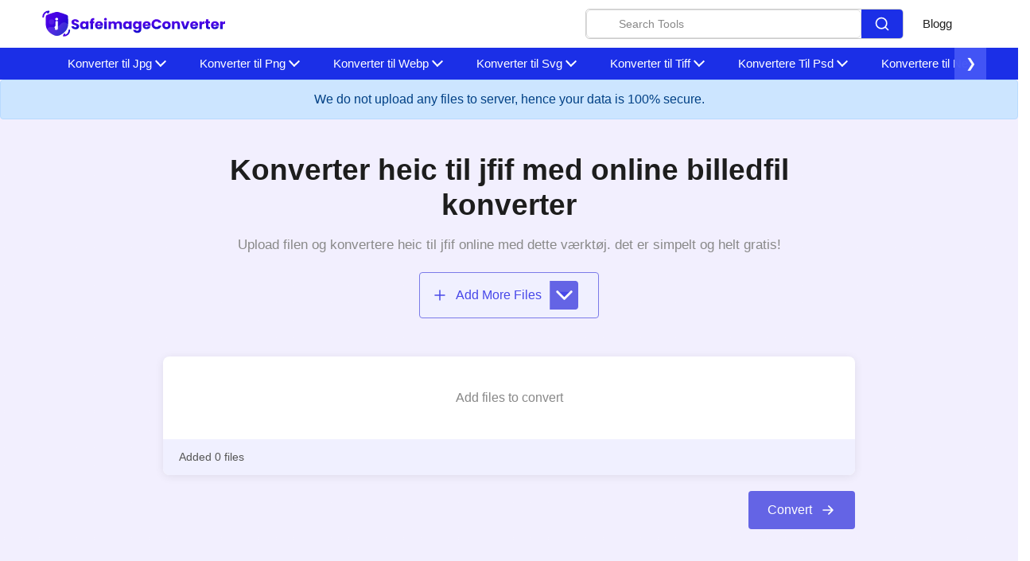

--- FILE ---
content_type: text/html; charset=UTF-8
request_url: https://safeimageconverter.com/da/heic-to-jfif
body_size: 25059
content:
   <!DOCTYPE html>
<html lang="da"><head>
           <meta charset="utf-8" />
  <link rel="shortcut icon" href="/safe-favicon.svg" />
  <meta name="viewport" content="width=device-width" /><title>Konverter heic til jfif online med et enkelt klik - Gratis billedfil konverter</title><meta name="keywords" content="" /><meta name="description" content="Har du brug for at ændre formatet af billedfiler hurtigt? Her er det bedste værktøj til at konvertere% til jfif online. Konverter billedfiler gratis med blot et par klik." /><link rel="canonical" href="https://safeimageconverter.com/da/heic-to-jfif" /><link
    rel="stylesheet"
    href="/assets/css/bootstrap.min.css"/><link rel="stylesheet" href="/assets/css/appscms-variables.css" /><link rel="stylesheet" href="/assets/css/appscms-theme.css" /><link rel="stylesheet" href="/assets/css/appscms-feature.css" /><meta data-rh="true" property="og:image" content="https://safeimageconverter.com/safe-favicon.svg" />
  <meta property="og:title" content="Konverter heic til jfif online med et enkelt klik - Gratis billedfil konverter" />
  <meta property="og:description" content="Har du brug for at ændre formatet af billedfiler hurtigt? Her er det bedste værktøj til at konvertere% til jfif online. Konverter billedfiler gratis med blot et par klik." />
  <meta property="og:type" content="website" /><meta
    data-rh="true"
    property="og:url"
    content="https://safeimageconverter.com/da/heic-to-jfif"
  /><meta data-rh="true" property="og:site_name" content="safeimageconverter" />
  <meta data-rh="true" property="twitter:domain" content="https://safeimageconverter.com" /><meta
    data-rh="true"
    property="twitter:url"
    content="https://safeimageconverter.com/da/heic-to-jfif"
  /><meta data-rh="true" name="twitter:title" content="Konverter heic til jfif online med et enkelt klik - Gratis billedfil konverter" />
  <meta data-rh="true" name="twitter:description" content="Har du brug for at ændre formatet af billedfiler hurtigt? Her er det bedste værktøj til at konvertere% til jfif online. Konverter billedfiler gratis med blot et par klik." />
  <meta
    data-rh="true"
    name="twitter:image:src"
    content="https://safeimageconverter.com/safe-favicon.svg"
  />
  
  
  <meta name="robots" content="noindex" />
     

















































                       
<link rel="stylesheet" href="/css/main.css"><link
  defer
  rel="stylesheet"
  href="/css/main.css"/>

  <script type="application/ld+json">
    {
      "@context": "http://schema.org",
      "@type": "Organization",
      "url": "https://safeimageconverter.com",
      "logo": "https://safeimageconverter.com/safeimageconverter.svg"
    }
  </script>
  <script type="application/ld+json">
    {
      "@context": "http://schema.org",
      "@type": "WebSite",
      "name": "safeimageconverter",
      "alternateName": "safeimageconverter",
      "url": "https://safeimageconverter.com"
    }
  </script><script type="application/ld+json">
    {
    "@context": "http://schema.org",
    "@type": "HowTo",
    "name": "Sådan konvertere heic til jfif format?",
    
      "image": {
        "@type": "ImageObject",
        "url": "/img/idea.svg"
      },
    
    "step": [
    
      {
        "@type": "HowToStep",
        "text": "Safeimageconverter gør det nemt at konvertere% til ^ ^ billeder. Følg disse enkle trin፦"
      },
    
      {
        "@type": "HowToStep",
        "text": "Du skal blot uploade din billedfil. Klik på knappen „Vælg filer“ for at vælge din heic filer."
      },
    
      {
        "@type": "HowToStep",
        "text": "Klik på konverter."
      },
    
      {
        "@type": "HowToStep",
        "text": "Vent til processen er færdig."
      },
    
      {
        "@type": "HowToStep",
        "text": "Klik på 'download-knappen 'for at få den konverterede fil."
      },
    
      {
        "@type": "HowToStep",
        "text": "Bemærk: Din jfif-billedfil bevarer den samme kvalitet som din oprindelige billedfil."
      }
    
    ]
    }
  </script><script type="application/ld+json">
    {
    "@context": "http://schema.org",
                 "@type": "FAQPage",
                "mainEntity": [{"@type": "Question",
        "name": "What are the common image formats?",
        "acceptedAnswer": {
                               "@type": "Answer",
                               "text": "There are numerous image file types out there. Some image types such a TIFF are great for printing while others, like JPG or PNG, are best for web graphics. The most common image file formats are JPG, TIF, PNG, and GIF. Use this tool to convert  heic to jfif format. Just select your format you want to convert to, upload your image file. Your image will be converted instantly and you can download the result after only a couple of seconds."
        }
                           },{"@type": "Question",
        "name": "Will converting the image format affect its quality?",
        "acceptedAnswer": {
                               "@type": "Answer",
                               "text": "Converting your image from  heic to jfif format does not affect the quality in any way. The fromat will have the same quality as it did in the original file. Convert your images with perfect quality, size, and compression. Our online image converter tool has this as one of its key features. We make sure converted image have the highest quality. Anyone with a phone, tablet, laptop, or pc can access this tool and use it for free."
        }
                           },{"@type": "Question",
        "name": "Is there a charge for image conversion?",
        "acceptedAnswer": {
                               "@type": "Answer",
                               "text": "No, our online  heic to jfif image format converter is completely free to use which means you may use it as often as you want without spending a single penny and it does not require installation. Our free online image converting tool can be used by anybody and everybody. For using this function, you don’t need to have any technical knowledge at all. Our image converter is completely free and online, This tool is easy to use you just have to upload the original file and you will get a converted jfif image format file."
        }
                           },{"@type": "Question",
        "name": "Can this tool be used on any device?",
        "acceptedAnswer": {
                               "@type": "Answer",
                               "text": "The  heic to jfif image converter is a simple, free, and easy tool. With this simple tool, we can easily change the file format. This tool is accessible to anyone on the internet and may be used on any device. Our main aim is to make our users' lives easier. Converting image from  heic to jfif format has no effect on its quality. The quality of the file will be similar to the original. This tool is completly safe to use we do not collect any information. This is one of the primary features of our online image converter. We ensure that the image we convert is of the greatest possible quality."
        }
                           },{"@type": "Question",
        "name": "What is image converter tool?",
        "acceptedAnswer": {
                               "@type": "Answer",
                               "text": "Image converter is a tool to convert original image files from one format to another format. Converting image files are now easy.  heic to jfif image converter is simple, free, easy to use tool. The conversion may take a few seconds to minutes depends on image file size and CPU performance of your device. Our free online image converting tool can be used by anybody and everybody. For using this tool, you don’t need to have any knowledge of technical things at all. Our image converter is completely free and online. This tool is easy to use you just have to upload the original file and you will get a converted jfif image format file instantly."
        }
                           },{"@type": "Question",
        "name": "What is the advantage of safeimageconverter tool?",
        "acceptedAnswer": {
                               "@type": "Answer",
                               "text": "- There are many benefits of using this image converter tool<Br> 1. You can easily convert image from  heic to jfif format.<br> 2. It saves our time and time is a very important part of our life.<br> 3. It decreases the chance of mistakes.<br> 4. Quality of converted image is similar to original file.<br> 5. It is free, online tool. No signup no installation needed.<br> 6. Safe and secure tool.<br> 7. It takes no time to give desired result."
        }
                           }]
    }
  </script>

<script type="application/ld+json">
  {
    "@context": "http://schema.org",
    "@type": "WebApplication",
    "operatingSystem":"All - Windows/Mac/iOS/Linux/Android",
    "applicationCategory":"UtilitiesApplication",
    "name": "",
    "url":"https://safeimageconverter.com/da/heic-to-jfif",
    "image":"https://safeimageconverter.com/safeimageconverter.svg",
    "aggregateRating": {
      "@type": "AggregateRating", 
      "worstRating":"1",
      "bestRating":"5",	
      "ratingValue":"5",
      "ratingCount":"1"},
    "offers": {
      "@type": "Offer",
      "price": "0.00",
      "priceCurrency": "USD"
    }
  }
</script>




</head>
<body>
    
  <nav class="appscms-navbar">
    <div class="row w-100 h-100">
      <div class="col-11 mx-auto">
      <div class="appscms-navbar-nav"><a href="/" aria-label="home-page"> <img src=/safe-image.svg> </a><div class="d-flex align-items-center"><div class="nav-search mr-4">
            <div class="search-container">
              <input type="text" class="search-input" placeholder="Search Tools">
             
              <button class="search-button">
                <svg viewBox="0 0 24 24" fill="none" xmlns="http://www.w3.org/2000/svg" stroke="#ffffff"><g id="SVGRepo_bgCarrier" stroke-width="0"></g><g id="SVGRepo_tracerCarrier" stroke-linecap="round" stroke-linejoin="round"></g><g id="SVGRepo_iconCarrier"> <path d="M16.6725 16.6412L21 21M19 11C19 15.4183 15.4183 19 11 19C6.58172 19 3 15.4183 3 11C3 6.58172 6.58172 3 11 3C15.4183 3 19 6.58172 19 11Z" stroke="#ffffff" stroke-width="2" stroke-linecap="round" stroke-linejoin="round"></path> </g></svg>
              </button>
          </div>
     
            <div id="results" class="searchbarResults"></div>
          </div><div class="appscms-navbar-nav-links"><a class="appscms-nav-link" href="/blog">Blogg</a></div></div>
       
        <div id="hamburger" data-open="false" class="hamburger">
          <svg
          style="font-size:25px"
            stroke="currentColor"
            fill="currentColor"
            stroke-width="0"
            viewBox="0 0 512 512"
            aria-hidden="true"
            focusable="false"
            height="50px"
            width="1em"
            xmlns="http://www.w3.org/2000/svg"
          >
            <path
              fill="none"
              stroke-linecap="round"
              stroke-miterlimit="10"
              stroke-width="48"
              d="M88 152h336M88 256h336M88 360h336"
            ></path>
          </svg>
        </div>
      </div>
      </div>
    </div>
  </nav>

<div class="appscms-toolbar"> 
  <div class="row">
    <div class="col-11 mx-auto">
      <div class="appscms-toolbar-list">
        <button class="scroll-left">&#10094;</button>
        <div id="close-nav-ham" data-open="1" class="close-nav-ham">
          <img class="mt-3" style="cursor: pointer" height="30px" width="30px" src="/assets/images/close-button.svg"
            alt="close-button" />
        </div><div class="mobile-search-bar">
          <div class="mobile-search-container">
            <input type="text" class="mobile-search-input" placeholder="Search Tools">
            <button class="mobile-search-button">
              <svg viewBox="0 0 24 24" fill="none" xmlns="http://www.w3.org/2000/svg" stroke="#ffffff">
                <g id="SVGRepo_bgCarrier" stroke-width="0"></g>
                <g id="SVGRepo_tracerCarrier" stroke-linecap="round" stroke-linejoin="round"></g>
                <g id="SVGRepo_iconCarrier">
                  <path
                    d="M16.6725 16.6412L21 21M19 11C19 15.4183 15.4183 19 11 19C6.58172 19 3 15.4183 3 11C3 6.58172 6.58172 3 11 3C15.4183 3 19 6.58172 19 11Z"
                    stroke="#ffffff" stroke-width="2" stroke-linecap="round" stroke-linejoin="round"></path>
                </g>
              </svg>
            </button>
            <div id="mobile-results" class="mobile-searchbarResults"></div>
          </div>
        </div><li class="appscms-toolbar-list-item">
          <span class="appscms-toolbar-list-item-span d-flex justify-content-between">
            Konverter til Jpg
          </span>
          <div class="list-item-dropdown">
            <div class="row"><div class="col-lg-6">
                <div class="appscms-other-tools">
                  <div class="expand_menu-name-categiry">OTHER TOOLS</div>
                  
                  

                  
                  

                  <div class="row">
                    <div class="col-md-6">
                      <ul class="mega_menu"><li>
                          <a href="/da/bmp-to-jpg">Bmp Til Jpg</a>

                        </li><li>
                          <a href="/da/cr2-to-jpg">Cr2 Til Jpg</a>

                        </li><li>
                          <a href="/da/gif-to-jpg">Gif Til Jpg</a>

                        </li><li>
                          <a href="/da/heic-to-jpg">Heic Til Jpg</a>

                        </li><li>
                          <a href="/da/jfif-to-jpg">Jfif Til Jpg</a>

                        </li><li>
                          <a href="/da/jpeg-to-jpg">Jpeg Til Jpg</a>

                        </li><li>
                          <a href="/da/nef-to-jpg">Nef Til Jpg</a>

                        </li></ul>
                    </div>
                    <div class="col-md-6">
                      <ul class="mega_menu"><li>
                          <a href="/da/pdf-to-jpg">Pdf Til Jpg</a>

                        </li><li>
                          <a href="/da/png-to-jpg">Png Til Jpg</a>

                        </li><li>
                          <a href="/da/psd-to-jpg">Psd Til Jpg</a>

                        </li><li>
                          <a href="/da/svg-to-jpg">Svg Til Jpg</a>

                        </li><li>
                          <a href="/da/tiff-to-jpg">Tiff Til Jpg</a>

                        </li><li>
                          <a href="/da/webp-to-jpg">Webp Til Jpg</a>

                        </li><li>
                          <a href="/da/ico-to-jpg">ico til Jpg</a>

                        </li></ul>
                    </div>


                  </div>
                </div>
              </div></div>
          </div>
        </li><li class="appscms-toolbar-list-item">
          <span class="appscms-toolbar-list-item-span d-flex justify-content-between">
            Konverter til Png
          </span>
          <div class="list-item-dropdown">
            <div class="row"><div class="col-lg-6">
                <div class="appscms-other-tools">
                  <div class="expand_menu-name-categiry">OTHER TOOLS</div>
                  
                  

                  
                  

                  <div class="row">
                    <div class="col-md-6">
                      <ul class="mega_menu"><li>
                          <a href="/da/bmp-to-png">Bmp Til Png</a>

                        </li><li>
                          <a href="/da/gif-to-png">Gif Til Png</a>

                        </li><li>
                          <a href="/da/heic-to-png">Heic Til Png</a>

                        </li><li>
                          <a href="/da/jfif-to-png">Jfif Til Png</a>

                        </li><li>
                          <a href="/da/jpeg-to-png">Jpeg Til Png</a>

                        </li><li>
                          <a href="/da/jpg-to-png">Jpg Til Png</a>

                        </li><li>
                          <a href="/da/pdf-to-png">Pdf Til Png</a>

                        </li><li>
                          <a href="/da/psd-to-png">Psd Til Png</a>

                        </li><li>
                          <a href="/da/svg-to-png">Svg Til Png</a>

                        </li></ul>
                    </div>
                    <div class="col-md-6">
                      <ul class="mega_menu"><li>
                          <a href="/da/tiff-to-png">Tiff Til Png</a>

                        </li><li>
                          <a href="/da/webp-to-png">Webp Til Png</a>

                        </li><li>
                          <a href="/da/nef-to-png">Nef Til Png</a>

                        </li><li>
                          <a href="/da/pdf-to-png">Pdf Til Png</a>

                        </li><li>
                          <a href="/da/psd-to-png">Psd Til Png</a>

                        </li><li>
                          <a href="/da/svg-to-png">Svg Til Png</a>

                        </li><li>
                          <a href="/da/tiff-to-png">Tiff Til Png</a>

                        </li><li>
                          <a href="/da/webp-to-png">Webp Til Png</a>

                        </li><li>
                          <a href="/da/ico-to-png">ico til Png</a>

                        </li></ul>
                    </div>


                  </div>
                </div>
              </div></div>
          </div>
        </li><li class="appscms-toolbar-list-item">
          <span class="appscms-toolbar-list-item-span d-flex justify-content-between">
            Konverter til Webp
          </span>
          <div class="list-item-dropdown">
            <div class="row"><div class="col-lg-6">
                <div class="appscms-other-tools">
                  <div class="expand_menu-name-categiry">OTHER TOOLS</div>
                  
                  

                  
                  

                  <div class="row">
                    <div class="col-md-6">
                      <ul class="mega_menu"><li>
                          <a href="/da/bmp-to-webp">Bmp til Webp</a>

                        </li><li>
                          <a href="/da/cr2-to-webp">Cr2 Til Webp</a>

                        </li><li>
                          <a href="/da/gif-to-webp">Gif Til Webp</a>

                        </li><li>
                          <a href="/da/heic-to-webp">Heic Til Webp</a>

                        </li><li>
                          <a href="/da/jfif-to-webp">Jfif Til Webp</a>

                        </li><li>
                          <a href="/da/jpeg-to-webp">Jpeg Til Webp</a>

                        </li><li>
                          <a href="/da/nef-to-webp">Nef Til Webp</a>

                        </li><li>
                          <a href="/da/pdf-to-webp">Pdf Til Webp</a>

                        </li></ul>
                    </div>
                    <div class="col-md-6">
                      <ul class="mega_menu"><li>
                          <a href="/da/png-to-webp">Webp Til Png</a>

                        </li><li>
                          <a href="/da/psd-to-webp">Psd Til Webp</a>

                        </li><li>
                          <a href="/da/svg-to-webp">Svg til Webp</a>

                        </li><li>
                          <a href="/da/tiff-to-webp">Tiff til Webp</a>

                        </li><li>
                          <a href="/da/jpg-to-webp">Jpg Til Webp</a>

                        </li><li>
                          <a href="/da/bmp-to-webp">Bmp til Webp</a>

                        </li><li>
                          <a href="/da/cr2-to-webp">Cr2 Til Webp</a>

                        </li><li>
                          <a href="/da/gif-to-webp">Gif Til Webp</a>

                        </li></ul>
                    </div>


                  </div>
                </div>
              </div></div>
          </div>
        </li><li class="appscms-toolbar-list-item">
          <span class="appscms-toolbar-list-item-span d-flex justify-content-between">
            Konverter til Svg
          </span>
          <div class="list-item-dropdown">
            <div class="row"><div class="col-lg-6">
                <div class="appscms-other-tools">
                  <div class="expand_menu-name-categiry">OTHER TOOLS</div>
                  
                  

                  
                  

                  <div class="row">
                    <div class="col-md-6">
                      <ul class="mega_menu"><li>
                          <a href="/da/heic-to-svg">Heic Til Svg</a>

                        </li><li>
                          <a href="/da/jfif-to-svg">Jfif Til Svg</a>

                        </li><li>
                          <a href="/da/jpeg-to-svg">Jpeg Til Svg</a>

                        </li><li>
                          <a href="/da/jpg-to-svg">Jpg Til Svg</a>

                        </li><li>
                          <a href="/da/pdf-to-svg">Pdf Til Svg</a>

                        </li></ul>
                    </div>
                    <div class="col-md-6">
                      <ul class="mega_menu"><li>
                          <a href="/da/png-to-svg">Svg Til Png</a>

                        </li><li>
                          <a href="/da/psd-to-svg">Psd Til Svg</a>

                        </li><li>
                          <a href="/da/tiff-to-svg">Tiff Til Svg</a>

                        </li><li>
                          <a href="/da/webp-to-svg">Webp Til Svg</a>

                        </li><li>
                          <a href="/da/cr2-to-svg">Cr2 Til Svg</a>

                        </li><li>
                          <a href="/da/png-to-svg">Svg Til Png</a>

                        </li></ul>
                    </div>


                  </div>
                </div>
              </div></div>
          </div>
        </li><li class="appscms-toolbar-list-item">
          <span class="appscms-toolbar-list-item-span d-flex justify-content-between">
            Konverter til Tiff
          </span>
          <div class="list-item-dropdown">
            <div class="row"><div class="col-lg-6">
                <div class="appscms-other-tools">
                  <div class="expand_menu-name-categiry">OTHER TOOLS</div>
                  
                  

                  
                  

                  <div class="row">
                    <div class="col-md-6">
                      <ul class="mega_menu"><li>
                          <a href="/da/bmp-to-tiff">Bmp Til Tiff</a>

                        </li><li>
                          <a href="/da/cr2-to-tiff">Cr2 Til Tiff</a>

                        </li><li>
                          <a href="/da/jpeg-to-tiff">Jpeg Til Tiff</a>

                        </li><li>
                          <a href="/da/heic-to-tiff">Heic Til Tiff</a>

                        </li><li>
                          <a href="/da/jpg-to-tiff">Jpg Til Tiff</a>

                        </li><li>
                          <a href="/da/pdf-to-tiff">Pdf Til Tiff</a>

                        </li></ul>
                    </div>
                    <div class="col-md-6">
                      <ul class="mega_menu"><li>
                          <a href="/da/png-to-tiff">Png Til Tiff</a>

                        </li><li>
                          <a href="/da/webp-to-tiff">Webp til Tiff</a>

                        </li><li>
                          <a href="/da/jfif-to-tiff">Jfif Til Tiff</a>

                        </li><li>
                          <a href="/da/svg-to-tiff">Svg Til Tiff</a>

                        </li><li>
                          <a href="/da/nef-to-tiff">Nef Til Tiff</a>

                        </li><li>
                          <a href="/da/jpeg-to-tiff">Jpeg Til Tiff</a>

                        </li><li>
                          <a href="/da/heic-to-tiff">Heic Til Tiff</a>

                        </li></ul>
                    </div>


                  </div>
                </div>
              </div></div>
          </div>
        </li><li class="appscms-toolbar-list-item">
          <span class="appscms-toolbar-list-item-span d-flex justify-content-between">
            Konvertere Til Psd
          </span>
          <div class="list-item-dropdown">
            <div class="row"><div class="col-lg-6">
                <div class="appscms-other-tools">
                  <div class="expand_menu-name-categiry">OTHER TOOLS</div>
                  
                  

                  
                  

                  <div class="row">
                    <div class="col-md-6">
                      <ul class="mega_menu"><li>
                          <a href="/da/bmp-to-psd">Bmp Til Psd</a>

                        </li><li>
                          <a href="/da/cr2-to-psd">Cr2 til Psd</a>

                        </li><li>
                          <a href="/da/jpeg-to-psd">Jpeg Til Psd</a>

                        </li><li>
                          <a href="/da/heic-to-psd">Heic Til Psd</a>

                        </li><li>
                          <a href="/da/jpg-to-psd">Jpg Til Psd</a>

                        </li><li>
                          <a href="/da/png-to-psd">Png Til Psd</a>

                        </li></ul>
                    </div>
                    <div class="col-md-6">
                      <ul class="mega_menu"><li>
                          <a href="/da/webp-to-psd">Webp Til Psd</a>

                        </li><li>
                          <a href="/da/gif-to-psd">Gif Til Psd</a>

                        </li><li>
                          <a href="/da/jfif-to-psd">Jfif Til Psd</a>

                        </li><li>
                          <a href="/da/svg-to-psd">Svg Til Psd</a>

                        </li><li>
                          <a href="/da/nef-to-psd">Nef Til Psd</a>

                        </li><li>
                          <a href="/da/bmp-to-psd">Bmp Til Psd</a>

                        </li></ul>
                    </div>


                  </div>
                </div>
              </div></div>
          </div>
        </li><li class="appscms-toolbar-list-item">
          <span class="appscms-toolbar-list-item-span d-flex justify-content-between">
            Konvertere til Nef
          </span>
          <div class="list-item-dropdown">
            <div class="row"><div class="col-lg-6">
                <div class="appscms-other-tools">
                  <div class="expand_menu-name-categiry">OTHER TOOLS</div>
                  
                  

                  
                  

                  <div class="row">
                    <div class="col-md-6">
                      <ul class="mega_menu"><li>
                          <a href="/da/bmp-to-nef">Bmp Til Nef</a>

                        </li><li>
                          <a href="/da/cr2-to-nef">Cr2 til Nef</a>

                        </li><li>
                          <a href="/da/jpeg-to-nef">Jpeg Til Nef</a>

                        </li></ul>
                    </div>
                    <div class="col-md-6">
                      <ul class="mega_menu"><li>
                          <a href="/da/jpg-to-nef">Jpg Til Nef</a>

                        </li><li>
                          <a href="/da/pdf-to-nef">Pdf Til Nef</a>

                        </li><li>
                          <a href="/da/svg-to-nef">Svg Til Nef</a>

                        </li><li>
                          <a href="/da/tiff-to-nef">Tiff Til Nef</a>

                        </li></ul>
                    </div>


                  </div>
                </div>
              </div></div>
          </div>
        </li><li class="appscms-toolbar-list-item">
          <span class="appscms-toolbar-list-item-span d-flex justify-content-between">
            Konverter til Cr2
          </span>
          <div class="list-item-dropdown">
            <div class="row"><div class="col-lg-6">
                <div class="appscms-other-tools">
                  <div class="expand_menu-name-categiry">OTHER TOOLS</div>
                  
                  

                  
                  

                  <div class="row">
                    <div class="col-md-6">
                      <ul class="mega_menu"><li>
                          <a href="/da/jfif-to-cr2">Jfif Til Cr2</a>

                        </li><li>
                          <a href="/da/nef-to-cr2">Nef til Cr2</a>

                        </li></ul>
                    </div>
                    <div class="col-md-6">
                      <ul class="mega_menu"><li>
                          <a href="/da/ico-to-cr2">Ico Til Cr2</a>

                        </li><li>
                          <a href="/da/jpeg-to-cr2">Jpeg Til Cr2</a>

                        </li></ul>
                    </div>


                  </div>
                </div>
              </div></div>
          </div>
        </li><li class="appscms-toolbar-list-item">
          <span class="appscms-toolbar-list-item-span d-flex justify-content-between">
            Konverter til Heic
          </span>
          <div class="list-item-dropdown">
            <div class="row"><div class="col-lg-6">
                <div class="appscms-other-tools">
                  <div class="expand_menu-name-categiry">OTHER TOOLS</div>
                  
                  

                  
                  

                  <div class="row">
                    <div class="col-md-6">
                      <ul class="mega_menu"><li>
                          <a href="/da/tiff-to-heic">Tiff Til Heic</a>

                        </li><li>
                          <a href="/da/png-to-heic">Heic Til Png</a>

                        </li></ul>
                    </div>
                    <div class="col-md-6">
                      <ul class="mega_menu"><li>
                          <a href="/da/gif-to-heic">Gif Til Heic</a>

                        </li><li>
                          <a href="/da/jfif-to-heic">Jfif Til Heic</a>

                        </li></ul>
                    </div>


                  </div>
                </div>
              </div></div>
          </div>
        </li><li class="appscms-toolbar-list-item">
          <span class="appscms-toolbar-list-item-span d-flex justify-content-between">
            Konverter Til Gif
          </span>
          <div class="list-item-dropdown">
            <div class="row"><div class="col-lg-6">
                <div class="appscms-other-tools">
                  <div class="expand_menu-name-categiry">OTHER TOOLS</div>
                  
                  

                  
                  

                  <div class="row">
                    <div class="col-md-6">
                      <ul class="mega_menu"><li>
                          <a href="/da/webp-to-gif">Webp til Gif</a>

                        </li><li>
                          <a href="/da/ico-to-gif">Ico Til Gif</a>

                        </li><li>
                          <a href="/da/bmp-to-gif">Bmp til Gif</a>

                        </li><li>
                          <a href="/da/heic-to-gif">Heic Til Gif</a>

                        </li><li>
                          <a href="/da/jfif-to-gif">Jfif Til Gif</a>

                        </li><li>
                          <a href="/da/jpeg-to-gif">Jpeg Til Gif</a>

                        </li></ul>
                    </div>
                    <div class="col-md-6">
                      <ul class="mega_menu"><li>
                          <a href="/da/jpg-to-gif">Jpg Til Gif</a>

                        </li><li>
                          <a href="/da/nef-to-gif">Nef Til Gif</a>

                        </li><li>
                          <a href="/da/pdf-to-gif">Pdf Til Gif</a>

                        </li><li>
                          <a href="/da/png-to-gif">Png Til Gif</a>

                        </li><li>
                          <a href="/da/psd-to-gif">Psd Til Gif</a>

                        </li><li>
                          <a href="/da/svg-to-gif">Svg til Gif</a>

                        </li><li>
                          <a href="/da/tiff-to-gif">Tiff til Gif</a>

                        </li></ul>
                    </div>


                  </div>
                </div>
              </div></div>
          </div>
        </li><li class="appscms-toolbar-list-item">
          <span class="appscms-toolbar-list-item-span d-flex justify-content-between">
            Konvertere Til Bmp
          </span>
          <div class="list-item-dropdown">
            <div class="row"><div class="col-lg-6">
                <div class="appscms-other-tools">
                  <div class="expand_menu-name-categiry">OTHER TOOLS</div>
                  
                  

                  
                  

                  <div class="row">
                    <div class="col-md-6">
                      <ul class="mega_menu"><li>
                          <a href="/da/ico-to-bmp">Ico Til Bmp</a>

                        </li><li>
                          <a href="/da/cr2-to-bmp">Cr2 Til Bmp</a>

                        </li><li>
                          <a href="/da/gif-to-bmp">Gif Til Bmp</a>

                        </li><li>
                          <a href="/da/heic-to-bmp">Heic Til Bmp</a>

                        </li><li>
                          <a href="/da/jfif-to-bmp">Jfif Til Bmp</a>

                        </li><li>
                          <a href="/da/jpeg-to-bmp">Jpeg Til Bmp</a>

                        </li><li>
                          <a href="/da/jpg-to-bmp">Jpg Til Bmp</a>

                        </li></ul>
                    </div>
                    <div class="col-md-6">
                      <ul class="mega_menu"><li>
                          <a href="/da/nef-to-bmp">Nef Til Bmp</a>

                        </li><li>
                          <a href="/da/pdf-to-bmp">Pdf Til Bmp</a>

                        </li><li>
                          <a href="/da/png-to-bmp">Bmp Til Png</a>

                        </li><li>
                          <a href="/da/psd-to-bmp">Psd Til Bmp</a>

                        </li><li>
                          <a href="/da/svg-to-bmp">Svg Til Bmp</a>

                        </li><li>
                          <a href="/da/tiff-to-bmp">Tiff Til Bmp</a>

                        </li><li>
                          <a href="/da/webp-to-bmp">Webp til Bmp</a>

                        </li><li>
                          <a href="/da/jpg-to-bmp">Jpg Til Bmp</a>

                        </li></ul>
                    </div>


                  </div>
                </div>
              </div></div>
          </div>
        </li><li class="appscms-toolbar-list-item">
          <span class="appscms-toolbar-list-item-span d-flex justify-content-between">
            Konverter til Jpeg
          </span>
          <div class="list-item-dropdown">
            <div class="row"><div class="col-lg-6">
                <div class="appscms-other-tools">
                  <div class="expand_menu-name-categiry">OTHER TOOLS</div>
                  
                  

                  
                  

                  <div class="row">
                    <div class="col-md-6">
                      <ul class="mega_menu"><li>
                          <a href="/da/bmp-to-jpeg">Bmp Til Jpeg</a>

                        </li><li>
                          <a href="/da/cr2-to-jpeg">Cr2 Til Jpeg</a>

                        </li><li>
                          <a href="/da/gif-to-jpeg">Gif Til Jpeg</a>

                        </li><li>
                          <a href="/da/heic-to-jpeg">Heic Til Jpeg</a>

                        </li><li>
                          <a href="/da/jfif-to-jpeg">Jfif Til Jpeg</a>

                        </li><li>
                          <a href="/da/nef-to-jpeg">Nef Til Jpeg</a>

                        </li></ul>
                    </div>
                    <div class="col-md-6">
                      <ul class="mega_menu"><li>
                          <a href="/da/pdf-to-jpeg">Pdf Til Jpeg</a>

                        </li><li>
                          <a href="/da/png-to-jpeg">Png Til Jpeg</a>

                        </li><li>
                          <a href="/da/psd-to-jpeg">Psd Til Jpeg</a>

                        </li><li>
                          <a href="/da/svg-to-jpeg">Svg Til Jpeg</a>

                        </li><li>
                          <a href="/da/tiff-to-jpeg">Tiff Til Jpeg</a>

                        </li><li>
                          <a href="/da/webp-to-jpeg">Webp Til Jpeg</a>

                        </li><li>
                          <a href="/da/ico-to-jpeg">Ico Til Jpeg</a>

                        </li></ul>
                    </div>


                  </div>
                </div>
              </div></div>
          </div>
        </li><li class="appscms-toolbar-list-item">
          <span class="appscms-toolbar-list-item-span d-flex justify-content-between">
            Konverter Til Pdf
          </span>
          <div class="list-item-dropdown">
            <div class="row"><div class="col-lg-6">
                <div class="appscms-other-tools">
                  <div class="expand_menu-name-categiry">OTHER TOOLS</div>
                  
                  

                  
                  

                  <div class="row">
                    <div class="col-md-6">
                      <ul class="mega_menu"><li>
                          <a href="/da/ico-to-pdf">Ico Til Pdf</a>

                        </li><li>
                          <a href="/da/bmp-to-pdf">Bmp Til Pdf</a>

                        </li><li>
                          <a href="/da/cr2-to-pdf">Cr2 Til Pdf</a>

                        </li><li>
                          <a href="/da/gif-to-pdf">Gif Til Pdf</a>

                        </li><li>
                          <a href="/da/heic-to-pdf">Heic Til Pdf</a>

                        </li><li>
                          <a href="/da/jfif-to-pdf">Jfif Til Pdf</a>

                        </li><li>
                          <a href="/da/jpeg-to-pdf">Jpeg Til Pdf</a>

                        </li></ul>
                    </div>
                    <div class="col-md-6">
                      <ul class="mega_menu"><li>
                          <a href="/da/jpg-to-pdf">Jpg Til Pdf</a>

                        </li><li>
                          <a href="/da/nef-to-pdf">Nef Til Pdf</a>

                        </li><li>
                          <a href="/da/png-to-pdf">Png Til Pdf</a>

                        </li><li>
                          <a href="/da/psd-to-pdf">Psd Til Pdf</a>

                        </li><li>
                          <a href="/da/svg-to-pdf">Svg Til Pdf</a>

                        </li><li>
                          <a href="/da/tiff-to-pdf">Tiff Til Pdf</a>

                        </li><li>
                          <a href="/da/webp-to-pdf">Webp til Pdf</a>

                        </li></ul>
                    </div>


                  </div>
                </div>
              </div></div>
          </div>
        </li><li class="appscms-toolbar-list-item">
          <span class="appscms-toolbar-list-item-span d-flex justify-content-between">
            Konvertere Til Ico
          </span>
          <div class="list-item-dropdown">
            <div class="row"><div class="col-lg-6">
                <div class="appscms-other-tools">
                  <div class="expand_menu-name-categiry">OTHER TOOLS</div>
                  
                  

                  
                  

                  <div class="row">
                    <div class="col-md-6">
                      <ul class="mega_menu"><li>
                          <a href="/da/cr2-to-ico">Cr2 Til Ico</a>

                        </li><li>
                          <a href="/da/heic-to-ico">Heic Til Ico</a>

                        </li><li>
                          <a href="/da/jfif-to-ico">Jfif Til Ico</a>

                        </li><li>
                          <a href="/da/jpeg-to-ico">Jpeg Til Ico</a>

                        </li><li>
                          <a href="/da/jpg-to-ico">Jpg Til Ico</a>

                        </li><li>
                          <a href="/da/nef-to-ico">Nef Til Ico</a>

                        </li><li>
                          <a href="/da/pdf-to-ico">Pdf Til Ico</a>

                        </li></ul>
                    </div>
                    <div class="col-md-6">
                      <ul class="mega_menu"><li>
                          <a href="/da/png-to-ico">Ico Til Png</a>

                        </li><li>
                          <a href="/da/Psd-to-ico">Psd Til Ico</a>

                        </li><li>
                          <a href="/da/svg-to-ico">Svg Til Ico</a>

                        </li><li>
                          <a href="/da/tiff-to-ico">Tiff Til Ico</a>

                        </li><li>
                          <a href="/da/webp-to-ico">Webp Til Ico</a>

                        </li><li>
                          <a href="/da/bmp-to-ico">Bmp Til Ico</a>

                        </li><li>
                          <a href="/da/gif-to-ico">Gif Til Ico</a>

                        </li></ul>
                    </div>


                  </div>
                </div>
              </div></div>
          </div>
        </li><li class="appscms-toolbar-list-item">
          <span class="appscms-toolbar-list-item-span d-flex justify-content-between">
            Konvertere Til Jfif
          </span>
          <div class="list-item-dropdown">
            <div class="row"><div class="col-lg-6">
                <div class="appscms-other-tools">
                  <div class="expand_menu-name-categiry">OTHER TOOLS</div>
                  
                  

                  
                  

                  <div class="row">
                    <div class="col-md-6">
                      <ul class="mega_menu"><li>
                          <a href="/da/bmp-to-jfif">Bmp Til Jfif</a>

                        </li><li>
                          <a href="/da/cr2-to-jfif">Cr2 Til Jfif</a>

                        </li><li>
                          <a href="/da/gif-to-jfif">Gif Til Jfif</a>

                        </li><li>
                          <a href="/da/heic-to-jfif">Heic Til Jfif</a>

                        </li><li>
                          <a href="/da/jpeg-to-jfif">Jpeg Til Jfif</a>

                        </li><li>
                          <a href="/da/jpg-to-jfif">Jpg Til Jfif</a>

                        </li></ul>
                    </div>
                    <div class="col-md-6">
                      <ul class="mega_menu"><li>
                          <a href="/da/nef-to-jfif">Nef Til Jfif</a>

                        </li><li>
                          <a href="/da/pdf-to-jfif">Pdf Til Jfif</a>

                        </li><li>
                          <a href="/da/png-to-jfif">Png Til Jfif</a>

                        </li><li>
                          <a href="/da/psd-to-jfif">Psd Til Jfif</a>

                        </li><li>
                          <a href="/da/svg-to-jfif">Svg Til Jfif</a>

                        </li><li>
                          <a href="/da/tiff-to-jfif">Tiff Til Jfif</a>

                        </li><li>
                          <a href="/da/webp-to-jfif">Webp Til Jfif</a>

                        </li></ul>
                    </div>


                  </div>
                </div>
              </div></div>
          </div>
        </li><button class="scroll-right">&#10095;</button>
      </div>

    </div>
  </div>
</div><script>
  document.addEventListener("DOMContentLoaded", function () {
    const scrollContainer = document.querySelector(".appscms-toolbar-list");
    const scrollLeft = document.querySelector(".scroll-left");
    const scrollRight = document.querySelector(".scroll-right");

    function updateScrollButtons() {
      scrollLeft.style.display =
        scrollContainer.scrollLeft > 0 ? "block" : "none";
      scrollRight.style.display =
        scrollContainer.scrollWidth >
          scrollContainer.clientWidth + scrollContainer.scrollLeft
          ? "block"
          : "none";
    }

    scrollLeft.addEventListener("click", function () {
      scrollContainer.scrollLeft -= 120; // Adjust this value as needed
      updateScrollButtons();
    });

    scrollRight.addEventListener("click", function () {
      scrollContainer.scrollLeft += 120; // Adjust this value as needed
      updateScrollButtons();
    });

    scrollContainer.addEventListener("scroll", updateScrollButtons);

    // Initial check to hide buttons if necessary
    updateScrollButtons();
  });

</script>

<div
      class="alert alert-primary fade show text-center"
      role="alert"
      id="safeui-alert"
    >
      <div class="container">We do
        not upload any files to server, hence your data is 100% secure.</div>
    </div><div class="container heading">
  <div class="row">
    <div
      class="col-xxl-8 col-lg-9 col-md-12 col-sm-12 offset-md-1 offset-sm-0 py-3 pt-md-3 pt-sm-3 mx-auto"
    ><h1 class="text-center appscms-h1">Konverter heic til jfif med online billedfil konverter</h1>
      <h2 class="text-center appscms-h2">Upload filen og konvertere heic til jfif online med dette værktøj. det er simpelt og helt gratis!</h2>
    </div>
  </div>
</div><div class="appscms-sidebar-left"></div>
    <div class="appscms-sidebar-right"></div><div class="feature-content-box" id="theme-content-box"><style>

    
  .container {
      width: 100%;
      max-width: 1000px;
      text-align: center;
  }
  
  h1 {
      font-size: 3.5rem;
      color: #333;
      margin-bottom: 15px;
  }
  
  .subtitle {
      font-size: 1.2rem;
      color: #555;
      margin-bottom: 40px;
  }
  
  .file-input-container {
      margin-bottom: 20px;
      display: inline-block;
  }
  
  .file-input-btn {
      background-color: #f0f0ff;
      border: 1px solid #7b7be9;
      color: #4848e9;
      border-radius: 4px;
      padding: 10px 15px;
      cursor: pointer;
      display: inline-flex;
      align-items: center;
      font-size: 1rem;
  }
  
  .file-input-btn:hover {
      background-color: #e6e6ff;
  }
  
  .file-input-btn svg {
      margin-right: 10px;
      fill: #4848e9;
  }
  
  .dropdown-arrow {
      margin-left: 10px;
      transition: transform 0.3s;
  }
  
  .files-container {
      background: white;
      border-radius: 8px;
      box-shadow: 0 2px 12px rgba(0, 0, 0, 0.08);
      width: 100%;
      margin-top: 20px;
      overflow: hidden;
  }
  
  .file-item {
      display: flex;
      align-items: center;
      padding: 15px 20px;
      border-bottom: 1px solid #f0f0f0;
  }
  
  .file-icon {
      margin-right: 15px;
      color: #6464e5;
  }
  
  .file-details {
      flex: 1;
      text-align: left;
  }
  
  .file-name {
      font-size: 1rem;
      margin-bottom: 5px;
  }
  
  .file-size {
      font-size: 0.85rem;
      color: #888;
  }
  
  .file-controls {
      display: flex;
      align-items: center;
  }
  
  .output-label {
      color: #777;
      margin-right: 10px;
  }
  
  .format-dropdown {
      background: white;
      border: 1px solid #ddd;
      border-radius: 4px;
      padding: 8px 12px;
      padding-right: 30px;
      font-size: 0.9rem;
      position: relative;
      appearance: none;
      cursor: pointer;
      color: #444;
  }
  
  .dropdown-wrapper {
      position: relative;
      margin-right: 10px;
  }
  
  .dropdown-wrapper::after {
      content: '';
      border-style: solid;
      border-width: 5px 5px 0 5px;
      border-color: #777 transparent transparent transparent;
      position: absolute;
      right: 10px;
      top: 50%;
      transform: translateY(-50%);
      pointer-events: none;
  }
  
  .control-icon {
      width: 36px;
      height: 36px;
      display: flex;
      align-items: center;
      justify-content: center;
      border-radius: 4px;
      cursor: pointer;
      color: #666;
      margin-left: 5px;
  }
  
  .control-icon:hover {
      background-color: #f5f5f5;
  }
  
  .file-count {
      background-color: #f0f0ff;
      padding: 12px 20px;
      text-align: left;
      color: #555;
      font-size: 0.9rem;
  }
  
  .convert-btn {
      background-color: #6464e5;
      color: white;
      border: none;
      border-radius: 4px;
      padding: 12px 24px;
      font-size: 1rem;
      cursor: pointer;
      display: flex;
      align-items: center;
      margin-left: auto;
      transition: background-color 0.2s;
  }
  
  .convert-btn:hover {
      background-color: #5151d3;
  }
  
  .convert-btn svg {
      margin-left: 10px;
  }
  
  .hidden {
      display: none;
  }
  
  #fileInput {
      display: none;
  }
  
  .no-files {
      display: none;
      padding: 40px;
      color: #888;
      text-align: center;
  }
  
  .no-files.visible {
      display: block;
  }
  
  /* Format modal styles */
  .format-dropdown-container {
      position: relative;
      margin-right: 10px;
  }
  
  .format-modal-overlay {
      position: fixed;
      top: 0;
      left: 0;
      right: 0;
      bottom: 0;
      background: rgba(0, 0, 0, 0.5);
      z-index: 1000;
      display: none;
  }
  
  .format-modal-overlay.visible {
      display: block;
  }
  
  .format-search-modal {
      position: absolute;
      top: 100%;
      left: 0;
      width: 400px;
      max-height: 400px;
      background: white;
      border-radius: 8px;
      box-shadow: 0 4px 20px rgba(0, 0, 0, 0.2);
      z-index: 1001;
      overflow: hidden;
      display: none;
  }
  
  .format-search-modal.visible {
      display: block;
  }
  
  .search-header {
      padding: 12px;
      border-bottom: 1px solid #eee;
  }
  
  .search-input-container {
      position: relative;
      display: flex;
      align-items: center;
  }
  
  .search-input-container svg {
      position: absolute;
      left: 10px;
      color: #999;
  }
  
  .search-input {
      width: 100%;
      padding: 10px 10px 10px 40px;
      border: 1px solid #ddd;
      border-radius: 6px;
      font-size: 0.9rem;
  }
  
  .format-categories {
      padding: 8px 0;
      overflow-y: auto;
      max-height: 340px;
  }
  
  .format-category {
      margin-bottom: 16px;
  }
  
  .category-header {
      display: flex;
      align-items: center;
      padding: 0 16px 8px;
  }
  
  .category-icon {
      margin-right: 8px;
      color: #6464e5;
  }
  
  .category-title {
      font-size: 0.9rem;
      font-weight: 500;
      color: #666;
  }
  
  .format-grid {
      display: grid;
      grid-template-columns: repeat(3, 1fr);
      gap: 8px;
      padding: 0 12px;
  }
  
  .format-item {
      padding: 14px 10px;
      text-align: center;
      background: #f5f5f5;
      border-radius: 6px;
      cursor: pointer;
      font-size: 0.9rem;
      color: #333;
      transition: all 0.2s;
  }
  
  .format-item:hover {
      background: #e6e6ff;
  }
  
  .format-item.selected, .format-item.active {
      background: #6464e5;
      color: white;
  }
  
  /* Scrollbar styling */
  .format-categories::-webkit-scrollbar {
      width: 6px;
  }
  
  .format-categories::-webkit-scrollbar-track {
      background: #f1f1f1;
  }
  
  .format-categories::-webkit-scrollbar-thumb {
      background: #ddd;
      border-radius: 3px;
  }
  
  .format-categories::-webkit-scrollbar-thumb:hover {
      background: #ccc;
  }
  
  /* Advanced Settings Modal Styles */
  .advanced-settings-modal {
      position: fixed;
      top: 50%;
      left: 50%;
      transform: translate(-50%, -50%);
      width: 100%;
      max-width: 800px;
      background: white;
      border-radius: 8px;
      box-shadow: 0 4px 20px rgba(0, 0, 0, 0.2);
      z-index: 1000;
      display: none;
  }
  
  .advanced-settings-content {
      display: flex;
      flex-direction: column;
      max-height: 90vh;
  }
  
  .advanced-settings-header {
      display: flex;
      justify-content: space-between;
      align-items: center;
      padding: 15px 20px;
      border-bottom: 1px solid #eee;
  }
  
  .settings-icon {
      display: flex;
      align-items: center;
  }
  
  .settings-icon svg {
      margin-right: 10px;
      color: #555;
  }
  
  .settings-icon span {
      font-size: 1.1rem;
      font-weight: 500;
      color: #333;
  }
  
  .close-modal {
      background: transparent;
      border: none;
      cursor: pointer;
      color: #777;
  }
  
  .close-modal:hover {
      color: #333;
  }
  
  .file-info {
      padding: 10px 20px;
      border-bottom: 1px solid #eee;
      color: #666;
      font-size: 0.9rem;
  }
  
  .settings-body {
      padding: 15px 20px;
      overflow-y: auto;
      max-height: 60vh;
  }
  
  .settings-section {
      background: #f8f9fa;
      border-radius: 6px;
      overflow: hidden;
      margin-bottom: 15px;
  }
  
  .settings-header {
      display: flex;
      align-items: center;
      padding: 15px;
      background: #f0f0f0;
      color: #444;
      font-size: 1.1rem;
      font-weight: 500;
  }
  
  .settings-header svg {
      margin-right: 10px;
      color: #6464e5;
  }
  
  .settings-options {
      padding: 15px;
  }
  
  .settings-option {
      display: flex;
      margin-bottom: 25px;
  }
  
  .settings-option:last-child {
      margin-bottom: 0;
  }
  
  .settings-option label {
      width: 30%;
      font-size: 0.95rem;
      color: #444;
      font-weight: 500;
      padding-top: 5px;
  }
  
  .option-control {
      width: 70%;
  }
  
  .settings-dropdown {
      width: 100%;
      padding: 8px 12px;
      border: 1px solid #ddd;
      border-radius: 4px;
      background: white;
      color: #444;
      font-size: 0.9rem;
      appearance: none;
      background-image: url("data:image/svg+xml;charset=UTF-8,%3csvg xmlns='http://www.w3.org/2000/svg' width='24' height='24' viewBox='0 0 24 24' fill='none' stroke='%23777' stroke-width='2' stroke-linecap='round' stroke-linejoin='round'%3e%3cpolyline points='6 9 12 15 18 9'%3e%3c/polyline%3e%3c/svg%3e");
      background-repeat: no-repeat;
      background-position: right 8px center;
      background-size: 16px;
      padding-right: 30px;
  }
  
  .color-picker-container {
      display: flex;
      align-items: center;
      position: relative;
  }
  
  .color-input {
      flex-grow: 1;
      padding: 8px 12px;
      border: 1px solid #ddd;
      border-radius: 4px;
      font-size: 0.9rem;
      color: #444;
  }
  
  .color-preview {
      width: 36px;
      height: 36px;
      margin-left: 10px;
      border: 1px solid #ddd;
      border-radius: 4px;
      cursor: pointer;
  }
  
  /* Color Picker Styles */
  .color-picker {
      position: absolute;
      top: 100%;
      right: 0;
      margin-top: 10px;
      background: white;
      border-radius: 8px;
      box-shadow: 0 2px 15px rgba(0, 0, 0, 0.15);
      width: 250px;
      padding: 15px;
      z-index: 100;
      display: none;
  }
  
  .color-picker.visible {
      display: block;
  }
  
  .saturation-field {
      width: 100%;
      height: 150px;
      position: relative;
      margin-bottom: 10px;
      background-image: linear-gradient(to right, white, red);
      border-radius: 4px;
      overflow: hidden;
  }
  
  .saturation-overlay {
      width: 100%;
      height: 100%;
      position: absolute;
      top: 0;
      left: 0;
      background-image: linear-gradient(to top, black, transparent);
  }
  
  .saturation-picker {
      width: 10px;
      height: 10px;
      border-radius: 50%;
      border: 2px solid white;
      box-shadow: 0 0 3px rgba(0, 0, 0, 0.5);
      position: absolute;
      transform: translate(-50%, -50%);
      cursor: pointer;
  }
  
  .hue-slider {
      width: 100%;
      height: 15px;
      margin-bottom: 10px;
      background-image: linear-gradient(to right, #f00, #ff0, #0f0, #0ff, #00f, #f0f, #f00);
      border-radius: 10px;
      position: relative;
  }
  
  .hue-picker {
      width: 10px;
      height: 20px;
      background: white;
      border-radius: 4px;
      box-shadow: 0 0 3px rgba(0, 0, 0, 0.5);
      position: absolute;
      top: 50%;
      transform: translateY(-50%);
      cursor: pointer;
  }
  
  .hex-input {
      width: 100%;
      padding: 8px;
      border: 1px solid #ddd;
      border-radius: 4px;
      font-size: 0.9rem;
      margin-bottom: 10px;
  }
  
  .preset-colors {
      display: grid;
      grid-template-columns: repeat(8, 1fr);
      gap: 5px;
  }
  
  .preset-color {
      width: 100%;
      aspect-ratio: 1;
      border-radius: 4px;
      cursor: pointer;
      border: 1px solid #ddd;
  }
  
  .checkbox-container {
      display: flex;
      align-items: flex-start;
  }
  
  .checkbox-container input[type="checkbox"] {
      margin-top: 3px;
      margin-right: 10px;
  }
  
  .option-help {
      font-size: 0.85rem;
      color: #777;
      margin-top: 8px;
  }
  
  .resize-controls {
      margin-top: 10px;
      display: flex;
      gap: 10px;
  }
  
  .resize-controls input {
      padding: 8px 12px;
      border: 1px solid #ddd;
      border-radius: 4px;
      font-size: 0.9rem;
      color: #444;
  }
  
  .settings-footer {
      display: flex;
      justify-content: space-between;
      align-items: center;
      padding: 15px 20px;
      border-top: 1px solid #eee;
  }
  
  .reset-button {
      background: transparent;
      border: none;
      color: #777;
      cursor: pointer;
      font-size: 0.9rem;
  }
  
  .reset-button:hover {
      color: #333;
      text-decoration: underline;
  }
  
  .apply-settings-container {
      display: flex;
      align-items: center;
      position: relative;
  }
  
  .apply-button {
      background-color: #6464e5;
      color: white;
      border: none;
      border-radius: 4px;
      padding: 10px 15px;
      font-size: 0.95rem;
      cursor: pointer;
  }
  
  .apply-button:hover {
      background-color: #5252d3;
  }
  
  .dropdown-arrow {
      display: flex;
      align-items: center;
      justify-content: center;
      width: 36px;
      height: 36px;
      cursor: pointer;
      color: white;
      background-color: #6464e5;
      border-left: 1px solid rgba(255, 255, 255, 0.2);
      border-radius: 0 4px 4px 0;
  }
  
  .dropdown-arrow:hover {
      background-color: #5252d3;
  }
  
  .apply-dropdown {
      position: absolute;
      top: 100%;
      right: 0;
      width: 200px;
      background: white;
      border-radius: 4px;
      box-shadow: 0 4px 12px rgba(0, 0, 0, 0.15);
      overflow: hidden;
      display: none;
      z-index: 1;
      margin-top: 5px;
  }
  
  .apply-dropdown button {
      width: 100%;
      padding: 10px 15px;
      text-align: left;
      background: transparent;
      border: none;
      cursor: pointer;
      font-size: 0.9rem;
      color: #444;
  }
  
  .apply-dropdown button:hover {
      background-color: #f5f5f5;
  }
  
  .preset-selector {
      position: fixed;
      top: 0;
      left: 0;
      right: 0;
      bottom: 0;
      background: rgba(0, 0, 0, 0.5);
      display: flex;
      align-items: center;
      justify-content: center;
      z-index: 1100;
  }
  
  .preset-selector-content {
      background: white;
      border-radius: 8px;
      padding: 20px;
      width: 350px;
  }
  
  .preset-selector-content h3 {
      margin-top: 0;
      margin-bottom: 15px;
      font-size: 1.2rem;
      color: #333;
  }
  
  .preset-selector-content select {
      width: 100%;
      padding: 10px;
      border: 1px solid #ddd;
      border-radius: 4px;
      margin-bottom: 20px;
  }
  
  .preset-buttons {
      display: flex;
      justify-content: flex-end;
  }
  
  .preset-buttons button {
      padding: 8px 15px;
      margin-left: 10px;
      border-radius: 4px;
      cursor: pointer;
  }
  
  .preset-buttons button:first-child {
      background: #f5f5f5;
      border: 1px solid #ddd;
      color: #444;
  }
  
  .preset-buttons button:last-child {
      background: #6464e5;
      border: 1px solid #6464e5;
      color: white;
  }
  
  /* Progress Indicator */
  .progress-container {
      margin-top: 20px;
      display: none;
  }
  
  .progress-container.visible {
      display: block;
  }
  
  .progress-text {
      text-align: center;
      margin-bottom: 10px;
      color: #555;
  }
  
  .progress-bar {
      width: 100%;
      height: 8px;
      background-color: #e6e6ff;
      border-radius: 4px;
      overflow: hidden;
  }
  
  .progress-fill {
      height: 100%;
      background-color: #6464e5;
      width: 0%;
      transition: width 0.3s ease;
  }
  
  /* Download Results Container */
  .results-container {
      background: white;
      border-radius: 8px;
      box-shadow: 0 2px 12px rgba(0, 0, 0, 0.08);
      width: 100%;
      margin-top: 20px;
      overflow: hidden;
      display: none;
  }
  
  .results-container.visible {
      display: block;
  }
  
  .results-header {
      background-color: #f0f0ff;
      padding: 15px 20px;
      text-align: left;
      font-weight: 500;
      color: #333;
      border-bottom: 1px solid #e8e8ff;
      display: flex;
      justify-content: space-between;
      align-items: center;
  }
  
  .result-item {
      display: flex;
      align-items: center;
      padding: 15px 20px;
      border-bottom: 1px solid #f0f0f0;
  }
  
  .result-icon {
      margin-right: 15px;
      color: #6464e5;
  }
  
  .result-details {
      flex: 1;
      text-align: left;
  }
  
  .result-name {
      font-size: 1rem;
      margin-bottom: 5px;
  }
  
  .result-info {
      font-size: 0.85rem;
      color: #888;
  }
  
  .download-btn {
      background-color: #f0f0ff;
      border: 1px solid #7b7be9;
      color: #4848e9;
      border-radius: 4px;
      padding: 8px 15px;
      cursor: pointer;
      display: inline-flex;
      align-items: center;
      font-size: 0.9rem;
      transition: background-color 0.2s;
  }
  
  .download-btn:hover {
      background-color: #e6e6ff;
  }
  
  .download-btn svg {
      margin-right: 8px;
  }
  
  .download-all-btn {
      background-color: #6464e5;
      color: white;
      border: none;
      border-radius: 4px;
      padding: 8px 16px;
      font-size: 0.9rem;
      cursor: pointer;
      transition: background-color 0.2s;
      display: flex;
      align-items: center;
  }
  
  .download-all-btn:hover {
      background-color: #5151d3;
  }
  
  .download-all-btn svg {
      margin-right: 8px;
  }
</style>
<div class="container">
  <div class="file-input-container">
      <label for="fileInput" class="file-input-btn">
          <svg width="20" height="20" viewBox="0 0 24 24" fill="none" xmlns="http://www.w3.org/2000/svg">
              <path d="M12 5V19M5 12H19" stroke="currentColor" stroke-width="2" stroke-linecap="round" stroke-linejoin="round"/>
          </svg>
          Add More Files
          <svg class="dropdown-arrow" width="12" height="12" viewBox="0 0 24 24" fill="none" xmlns="http://www.w3.org/2000/svg">
              <path d="M6 9L12 15L18 9" stroke="currentColor" stroke-width="2" stroke-linecap="round" stroke-linejoin="round"/>
          </svg>
      </label>
      


<input type="file" id="fileInput" multiple accept="image/da">
  </div>
  
  <div class="files-container" id="filesContainer">
      <div class="no-files visible" id="noFiles">
          Add files to convert
      </div>
      
      <div id="filesList"></div>
      
      <div class="file-count" id="fileCount">Added 0 files</div>
  </div>
  
  <div style="display: flex; justify-content: flex-end; margin-top: 20px;">
      <button class="convert-btn" id="convertBtn" disabled>
          Convert
          <svg width="20" height="20" viewBox="0 0 24 24" fill="none" xmlns="http://www.w3.org/2000/svg">
              <path d="M5 12H19M19 12L13 6M19 12L13 18" stroke="white" stroke-width="2" stroke-linecap="round" stroke-linejoin="round"/>
          </svg>
      </button>
  </div>
  
  <div class="progress-container" id="progressContainer">
      <div class="progress-text" id="progressText">Converting files... (0%)</div>
      <div class="progress-bar">
          <div class="progress-fill" id="progressFill"></div>
      </div>
  </div>
  
  <div class="results-container" id="resultsContainer">
      <div class="results-header">
          <span>Converted Files</span>
          <button class="download-all-btn" id="downloadAllBtn">
              <svg width="16" height="16" viewBox="0 0 24 24" fill="none" xmlns="http://www.w3.org/2000/svg">
                  <path d="M21 15V19C21 19.5304 20.7893 20.0391 20.4142 20.4142C20.0391 20.7893 19.5304 21 19 21H5C4.46957 21 3.96086 20.7893 3.58579 20.4142C3.21071 20.0391 3 19.5304 3 19V15" stroke="currentColor" stroke-width="2" stroke-linecap="round" stroke-linejoin="round"/>
                  <path d="M7 10L12 15L17 10" stroke="currentColor" stroke-width="2" stroke-linecap="round" stroke-linejoin="round"/>
                  <path d="M12 15V3" stroke="currentColor" stroke-width="2" stroke-linecap="round" stroke-linejoin="round"/>
              </svg>
              Download All
          </button>
      </div>
      <div id="resultsList"></div>
  </div>
</div>

<div class="format-modal-overlay" id="formatModalOverlay"></div>

<div id="formatSearchModal" class="format-search-modal">
  <div class="search-header">
      <div class="search-input-container">
          <svg width="18" height="18" viewBox="0 0 24 24" fill="none" xmlns="http://www.w3.org/2000/svg">
              <path d="M11 19C15.4183 19 19 15.4183 19 11C19 6.58172 15.4183 3 11 3C6.58172 3 3 6.58172 3 11C3 15.4183 6.58172 19 11 19Z" stroke="currentColor" stroke-width="2" stroke-linecap="round" stroke-linejoin="round"/>
              <path d="M21 21L16.65 16.65" stroke="currentColor" stroke-width="2" stroke-linecap="round" stroke-linejoin="round"/>
          </svg>
          <input type="text" class="search-input" id="formatSearchInput" placeholder="Search Format">
      </div>
  </div>
  <div class="format-categories">
      <div class="format-category">
          <div class="category-header">
              <div class="category-icon">
                  <svg width="16" height="16" viewBox="0 0 24 24" fill="none" xmlns="http://www.w3.org/2000/svg">
                      <rect x="3" y="3" width="18" height="18" rx="2" stroke="currentColor" stroke-width="2"/>
                      <circle cx="8.5" cy="8.5" r="2.5" fill="currentColor"/>
                      <path d="M21 15L16 10L5 21" stroke="currentColor" stroke-width="2" stroke-linecap="round" stroke-linejoin="round"/>
                  </svg>
              </div>
              <div class="category-title">Image</div>
          </div>
          <div class="format-grid image-formats">
              <div class="format-item" data-format="BMP">BMP</div>
              <div class="format-item" data-format="EPS">EPS</div>
              <div class="format-item" data-format="GIF">GIF</div>
              <div class="format-item" data-format="ICO">ICO</div>
              <div class="format-item" data-format="JPEG">JPEG</div>
              <div class="format-item" data-format="JPG">JPG</div>
              <div class="format-item" data-format="JFIF">JFIF</div>
              <div class="format-item" data-format="NEF">NEF</div>
              <div class="format-item" data-format="HEIC">HEIC</div>
              <div class="format-item" data-format="ODD">ODD</div>
              <div class="format-item" data-format="PNG">PNG</div>
              <div class="format-item" data-format="PSD">PSD</div>
              <div class="format-item" data-format="SVG">SVG</div>
              <div class="format-item" data-format="TGA">TGA</div>
              <div class="format-item" data-format="TIFF">TIFF</div>
              <div class="format-item" data-format="WebP">WebP</div>
          </div>
      </div>
      <div class="format-category">
          <div class="category-header">
              <div class="category-icon">
                  <svg width="16" height="16" viewBox="0 0 24 24" fill="none" xmlns="http://www.w3.org/2000/svg">
                      <path d="M14 2H6C5.46957 2 4.96086 2.21071 4.58579 2.58579C4.21071 2.96086 4 3.46957 4 4V20C4 20.5304 4.21071 21.0391 4.58579 21.4142C4.96086 21.7893 5.46957 22 6 22H18C18.5304 22 19.0391 21.7893 19.4142 21.4142C19.7893 21.0391 20 20.5304 20 20V8L14 2Z" stroke="currentColor" stroke-width="2" stroke-linecap="round" stroke-linejoin="round"/>
                      <path d="M14 2V8H20" stroke="currentColor" stroke-width="2" stroke-linecap="round" stroke-linejoin="round"/>
                      <path d="M16 13H8" stroke="currentColor" stroke-width="2" stroke-linecap="round" stroke-linejoin="round"/>
                      <path d="M16 17H8" stroke="currentColor" stroke-width="2" stroke-linecap="round" stroke-linejoin="round"/>
                      <path d="M10 9H9H8" stroke="currentColor" stroke-width="2" stroke-linecap="round" stroke-linejoin="round"/>
                  </svg>
              </div>
              <div class="category-title">Document</div>
          </div>
          <div class="format-grid document-formats">
              <div class="format-item" data-format="DOC">DOC</div>
              <div class="format-item" data-format="DOCX">DOCX</div>
              <div class="format-item" data-format="PDF">PDF</div>
              <div class="format-item" data-format="TXT">TXT</div>
              <div class="format-item" data-format="RTF">RTF</div>
          </div>
      </div>
      <div class="format-category">
          <div class="category-header">
              <div class="category-icon">
                  <svg width="16" height="16" viewBox="0 0 24 24" fill="none" xmlns="http://www.w3.org/2000/svg">
                      <path d="M8 18H21" stroke="currentColor" stroke-width="2" stroke-linecap="round" stroke-linejoin="round"/>
                      <path d="M3 18H3.01" stroke="currentColor" stroke-width="2" stroke-linecap="round" stroke-linejoin="round"/>
                      <path d="M8 12H21" stroke="currentColor" stroke-width="2" stroke-linecap="round" stroke-linejoin="round"/>
                      <path d="M3 12H3.01" stroke="currentColor" stroke-width="2" stroke-linecap="round" stroke-linejoin="round"/>
                      <path d="M8 6H21" stroke="currentColor" stroke-width="2" stroke-linecap="round" stroke-linejoin="round"/>
                      <path d="M3 6H3.01" stroke="currentColor" stroke-width="2" stroke-linecap="round" stroke-linejoin="round"/>
                  </svg>
              </div>
              <div class="category-title">Report</div>
          </div>
          <div class="format-grid report-formats">
              <div class="format-item" data-format="CSV">CSV</div>
              <div class="format-item" data-format="XLS">XLS</div>
              <div class="format-item" data-format="XLSX">XLSX</div>
          </div>
      </div>
  </div>
</div>

<!-- Advanced Settings Modal -->
<div id="advancedSettingsModal" class="advanced-settings-modal">
  <div class="advanced-settings-content">
      <div class="advanced-settings-header">
          <div class="settings-icon">
              <svg xmlns="http://www.w3.org/2000/svg" width="24px" height="24px" viewBox="0 0 24 24" fill="none" stroke="currentColor" stroke-width="2" stroke-linecap="round" stroke-linejoin="round">
                  <circle cx="12" cy="12" r="3"></circle>
                  <path d="M19.4 15a1.65 1.65 0 0 0 .33 1.82l.06.06a2 2 0 0 1 0 2.83 2 2 0 0 1-2.83 0l-.06-.06a1.65 1.65 0 0 0-1.82-.33 1.65 1.65 0 0 0-1 1.51V21a2 2 0 0 1-2 2 2 2 0 0 1-2-2v-.09A1.65 1.65 0 0 0 9 19.4a1.65 1.65 0 0 0-1.82.33l-.06.06a2 2 0 0 1-2.83 0 2 2 0 0 1 0-2.83l.06-.06a1.65 1.65 0 0 0 .33-1.82 1.65 1.65 0 0 0-1.51-1H3a2 2 0 0 1-2-2 2 2 0 0 1 2-2h.09A1.65 1.65 0 0 0 4.6 9a1.65 1.65 0 0 0-.33-1.82l-.06-.06a2 2 0 0 1 0-2.83 2 2 0 0 1 2.83 0l.06.06a1.65 1.65 0 0 0 1.82.33H9a1.65 1.65 0 0 0 1-1.51V3a2 2 0 0 1 2-2 2 2 0 0 1 2 2v.09a1.65 1.65 0 0 0 1 1.51 1.65 1.65 0 0 0 1.82-.33l.06-.06a2 2 0 0 1 2.83 0 2 2 0 0 1 0 2.83l-.06.06a1.65 1.65 0 0 0-.33 1.82V9a1.65 1.65 0 0 0 1.51 1H21a2 2 0 0 1 2 2 2 2 0 0 1-2 2h-.09a1.65 1.65 0 0 0-1.51 1z"></path>
              </svg>
              <span>Advanced Options (Optional)</span>
          </div>
          <button class="close-modal" onclick="closeAdvancedSettings()">
              <svg xmlns="http://www.w3.org/2000/svg" width="24px" height="24px" viewBox="0 0 24 24" fill="none" stroke="currentColor" stroke-width="2" stroke-linecap="round" stroke-linejoin="round">
                  <line x1="18" y1="6" x2="6" y2="18"></line>
                  <line x1="6" y1="6" x2="18" y2="18"></line>
              </svg>
          </button>
      </div>
      <div class="file-info">
          <strong>File name:</strong> <span id="settingsFileName"></span>
      </div>
      <div class="settings-body">
          <div class="settings-section">
              <div class="settings-header">
                  <svg xmlns="http://www.w3.org/2000/svg" width="20px" height="20px" viewBox="0 0 24 24" fill="none" stroke="currentColor" stroke-width="2" stroke-linecap="round" stroke-linejoin="round">
                      <circle cx="12" cy="12" r="3"></circle>
                      <path d="M19.4 15a1.65 1.65 0 0 0 .33 1.82l.06.06a2 2 0 0 1 0 2.83 2 2 0 0 1-2.83 0l-.06-.06a1.65 1.65 0 0 0-1.82-.33 1.65 1.65 0 0 0-1 1.51V21a2 2 0 0 1-2 2 2 2 0 0 1-2-2v-.09A1.65 1.65 0 0 0 9 19.4a1.65 1.65 0 0 0-1.82.33l-.06.06a2 2 0 0 1-2.83 0 2 2 0 0 1 0-2.83l.06-.06a1.65 1.65 0 0 0 .33-1.82 1.65 1.65 0 0 0-1.51-1H3a2 2 0 0 1-2-2 2 2 0 0 1 2-2h.09A1.65 1.65 0 0 0 4.6 9a1.65 1.65 0 0 0-.33-1.82l-.06-.06a2 2 0 0 1 0-2.83 2 2 0 0 1 2.83 0l.06.06a1.65 1.65 0 0 0 1.82.33H9a1.65 1.65 0 0 0 1-1.51V3a2 2 0 0 1 2-2 2 2 0 0 1 2 2v.09a1.65 1.65 0 0 0 1 1.51 1.65 1.65 0 0 0 1.82-.33l.06-.06a2 2 0 0 1 2.83 0 2 2 0 0 1 0 2.83l-.06.06a1.65 1.65 0 0 0-.33 1.82V9a1.65 1.65 0 0 0 1.51 1H21a2 2 0 0 1 2 2 2 2 0 0 1-2 2h-.09a1.65 1.65 0 0 0-1.51 1z"></path>
                  </svg>
                  <span>Image Options</span>
              </div>
              <div class="settings-options">
                  <div class="settings-option">
                      <label>Resize Output Image</label>
                      <div class="option-control">
                          <select id="resizeOption" class="settings-dropdown">
                              <option value="original">Keep original size</option>
                              <option value="percentage">Resize by percentage</option>
                              <option value="dimensions">Resize by dimensions</option>
                              <option value="width">Resize by width</option>
                              <option value="height">Resize by height</option>
                          </select>
                          <div id="resizeControls" class="resize-controls hidden">
                              <!-- Resize controls will be dynamically added here -->
                          </div>
                          <div class="option-help">Choose a method if you want to resize the output image.</div>
                      </div>
                  </div>
                  
                  <div class="settings-option">
                      <label>Background Color</label>
                      <div class="option-control">
                          <div class="color-picker-container">
                              <input type="text" id="bgColorInput" class="color-input" value="#FFFFFF">
                              <div id="colorPreview" class="color-preview" style="background-color: #FFFFFF;"></div>
                              
                              <!-- Color Picker Component -->
                              <div id="colorPicker" class="color-picker">
                                  <div id="saturationField" class="saturation-field">
                                      <div class="saturation-overlay"></div>
                                      <div id="saturationPicker" class="saturation-picker" style="left: 50%; top: 50%;"></div>
                                  </div>
                                  <div id="hueSlider" class="hue-slider">
                                      <div id="huePicker" class="hue-picker" style="left: 0;"></div>
                                  </div>
                                  <input type="text" id="hexInput" class="hex-input" value="#FFFFFF">
                                  <div class="preset-colors">
                                      <div class="preset-color" style="background-color: #FFFFFF;" data-color="#FFFFFF"></div>
                                      <div class="preset-color" style="background-color: #000000;" data-color="#000000"></div>
                                      <div class="preset-color" style="background-color: #FF0000;" data-color="#FF0000"></div>
                                      <div class="preset-color" style="background-color: #00FF00;" data-color="#00FF00"></div>
                                      <div class="preset-color" style="background-color: #0000FF;" data-color="#0000FF"></div>
                                      <div class="preset-color" style="background-color: #FFFF00;" data-color="#FFFF00"></div>
                                      <div class="preset-color" style="background-color: #00FFFF;" data-color="#00FFFF"></div>
                                      <div class="preset-color" style="background-color: #FF00FF;" data-color="#FF00FF"></div>
                                      <div class="preset-color" style="background-color: #FF9900;" data-color="#FF9900"></div>
                                      <div class="preset-color" style="background-color: #996633;" data-color="#996633"></div>
                                      <div class="preset-color" style="background-color: #99CC00;" data-color="#99CC00"></div>
                                      <div class="preset-color" style="background-color: #3366FF;" data-color="#3366FF"></div>
                                      <div class="preset-color" style="background-color: #9933FF;" data-color="#9933FF"></div>
                                      <div class="preset-color" style="background-color: #FF3399;" data-color="#FF3399"></div>
                                      <div class="preset-color" style="background-color: #CCCCCC;" data-color="#CCCCCC"></div>
                                      <div class="preset-color" style="background-color: #666666;" data-color="#666666"></div>
                                  </div>
                              </div>
                          </div>
                          <div class="option-help">We will replace the transparent areas of your image with this color. Choose a color using the color picker or enter a hex color value. (eg. #FFFFFF)</div>
                      </div>
                  </div>
                  
                  <div class="settings-option">
                      <label>Compress Output Image</label>
                      <div class="option-control">
                          <select id="compressOption" class="settings-dropdown">
                              <option value="none">No Compression</option>
                              <option value="low">Low Compression</option>
                              <option value="medium">Medium Compression</option>
                              <option value="high">High Compression</option>
                          </select>
                          <div class="option-help">Choose a compression method if you want to reduce the output file size.</div>
                      </div>
                  </div>
                  
                  <div class="settings-option">
                      <label for="autoOrient">Auto Orient</label>
                      <div class="option-control">
                          <div class="checkbox-container">
                              <input type="checkbox" id="autoOrient" checked>
                              <label for="autoOrient">Correctly orient the image using the gravity sensor data stored in EXIF</label>
                          </div>
                      </div>
                  </div>
                  
                  <div class="settings-option">
                      <label for="stripMetadata">Strip Metadata</label>
                      <div class="option-control">
                          <div class="checkbox-container">
                              <input type="checkbox" id="stripMetadata">
                              <label for="stripMetadata">Strip the image of any profiles, EXIF, and comments to reduce size</label>
                          </div>
                      </div>
                  </div>
              </div>
          </div>
      </div>
      <div class="settings-footer">
          <button class="reset-button" onclick="resetAdvancedSettings()">Reset all options</button>
          <div class="apply-settings-container">
              <button class="apply-button" onclick="applyAdvancedSettings()">Apply Settings</button>
              <div class="dropdown-arrow" onclick="toggleApplyDropdown()">
                  <svg xmlns="http://www.w3.org/2000/svg" width="24px" height="24px" viewBox="0 0 24 24" fill="none" stroke="currentColor" stroke-width="2" stroke-linecap="round" stroke-linejoin="round">
                      <polyline points="6 9 12 15 18 9"></polyline>
                  </svg>
              </div>
              <div id="applyDropdown" class="apply-dropdown">
                  <button onclick="applyToAll()">Apply to All Files</button>
                  <button onclick="applyFromPreset()">Apply from Preset</button>
                  <button onclick="saveAsPreset()">Save as Preset</button>
              </div>
          </div>
      </div>
  </div>
</div>
<script src="https://cdnjs.cloudflare.com/ajax/libs/jszip/3.10.1/jszip.min.js"></script>
<script src="https://cdnjs.cloudflare.com/ajax/libs/FileSaver.js/2.0.5/FileSaver.min.js"></script></div><div class="container mt-5">
  <div class="row feature-description-boxes pt-5">  
      <div
        class="col-md-4 my-4 card h-100 border-0 bg-transparent"
      ><img
          src="/img/easy.svg"
          loading="lazy"
          class="card-img-top float-left mr-3 appscms-feature-image"
          alt="Enkel at bruge "style="object-fit: cover; height: 5rem; width: 5rem"
        /><div class="card-title appscms-feature-title">
          Enkel at bruge 
        </div><p class="card-text m-0 appscms-feature-description">
          Konverter heic til jfif billedformat online med blot et par klik. Vi kan nemt ændre filformatet med denne nemme at bruge værktøj. Vores billedkonverter er helt gratis og online, hvilket betyder, at du kan bruge det så ofte som du vil uden at bruge en enkelt krone, og det kræver ikke installation. Dette værktøj er let at bruge du bare nødt til at uploade den oprindelige fil, og du vil få en konverteret jfif format billedfil.
        </p>
      </div>
      
      <div
        class="col-md-4 my-4 card h-100 border-0 bg-transparent"
      ><img
          src="/img/flag.svg"
          loading="lazy"
          class="card-img-top float-left mr-3 appscms-feature-image"
          alt="Spar din tid"style="object-fit: cover; height: 5rem; width: 5rem"
        /><div class="card-title appscms-feature-title">
          Spar din tid
        </div><p class="card-text m-0 appscms-feature-description">
          Dette værktøj er meget nyttigt, vi kan spare vores dyrebare tid. Vi kan nemt konvertere fra heic til jfif format på ingen tid. Vi kan konvertere billedfiler lige i browseren. Det er hurtigt, sikkert og gratis. Ingen tilmelding eller installation kræves. For at konvertere billedet fra heic til jfif format, skal du først uploade filen heic. Du kan gøre dette ved blot at vælge den fil, du vil konvertere til et andet format, fra din enhed, og du vil blive konverteret til en jfif format billedfil med det samme.
        </p>
      </div>
      
      <div
        class="col-md-4 my-4 card h-100 border-0 bg-transparent"
      ><img
          src="/img/cost.svg"
          loading="lazy"
          class="card-img-top float-left mr-3 appscms-feature-image"
          alt="Bedste kvalitet"style="object-fit: cover; height: 5rem; width: 5rem"
        /><div class="card-title appscms-feature-title">
          Bedste kvalitet
        </div><p class="card-text m-0 appscms-feature-description">
          Kvaliteten af dit billede påvirkes ikke ved at konvertere det fra heic til jfif-format. Vores online image converter værktøj har dette som en af sine vigtigste funktioner. Vi sørger for, at vores konverterede filer er af højeste kvalitet. Online gratis heic til jfif konverter konvertere billedfiler på få sekunder. Brug af gratis heic til ^ ^ billede konverter funktion er ganske let du bare nødt til at uploade den oprindelige fil, og du vil få konverteret ^ ^ format billedfil.
        </p>
      </div>
      
      <div
        class="col-md-4 my-4 card h-100 border-0 bg-transparent"
      ><img
          src="/img/shield.svg"
          loading="lazy"
          class="card-img-top float-left mr-3 appscms-feature-image"
          alt="Sikker og sikker"style="object-fit: cover; height: 5rem; width: 5rem"
        /><div class="card-title appscms-feature-title">
          Sikker og sikker
        </div><p class="card-text m-0 appscms-feature-description">
          Dette er en brugervenlig heic til ^ ^ konverter værktøj. Der er ingen ekstra viden, der kræves til dette værktøj, kan du nemt bruge dette værktøj hvor som helst når som helst. Det er så simpelt, at selv et barn kan bruge det. Det er helt gratis online værktøj. Det konverterer billedfiler i løbet af få sekunder. Alt du skal gøre er at indsende den oprindelige fil, og du får en transformeret jfif-formatfil. Enhver med en telefon, tablet, laptop eller pc kan få adgang til dette værktøj og bruge det gratis.
        </p>
      </div>
      
      <div
        class="col-md-4 my-4 card h-100 border-0 bg-transparent"
      ><img
          src="/img/time.svg"
          loading="lazy"
          class="card-img-top float-left mr-3 appscms-feature-image"
          alt="Brugervenlig"style="object-fit: cover; height: 5rem; width: 5rem"
        /><div class="card-title appscms-feature-title">
          Brugervenlig
        </div><p class="card-text m-0 appscms-feature-description">
          Vores heic til ^ ^ billede konverter er helt gratis og kan bruges med enhver webbrowser. Vi garanterer sikkerheden og privatlivets fred for dine filer. Filer er helt beskyttet med os, og det bliver automatisk slettet efter konvertering. For at passe bedst til dine behov konverteres billedfiler på kraftfulde servere, som er hurtigere end de fleste personlige computere. Denne ultimate heic til ^ ^ konverter er helt gratis at bruge. Enhver med en telefon, tablet, laptop eller pc kan få adgang til dette værktøj og bruge det gratis. Der er ingen gebyrer forbundet med at bruge denne funktion.
        </p>
      </div>
      
      <div
        class="col-md-4 my-4 card h-100 border-0 bg-transparent"
      ><img
          src="/img/cloud_new.svg"
          loading="lazy"
          class="card-img-top float-left mr-3 appscms-feature-image"
          alt="Støtte til dropbox/upload fil"style="object-fit: cover; height: 5rem; width: 5rem"
        /><div class="card-title appscms-feature-title">
          Støtte til dropbox/upload fil
        </div><p class="card-text m-0 appscms-feature-description">
          Du kan enten uploade billedfiler eller slippe filer til at konvertere heic til jfif-format. Du kan gøre dette ved blot at vælge filen fra din enhed, som du vil konvertere til et andet format. Billedfiler kan konverteres lige i browseren. Det er hurtigt, sikkert og helt gratis. Der er ingen grund til at registrere eller installere noget
        </p>
      </div>
      </div>
</div>
<div class="container appscms-how-to-section p-3 pb-3 mt-5">
  <div class="row py-3"><div class="col-md-6 appscms-howto-image"><div class="how-to-img-wrapper">
            <img src="/img/idea.svg" loading="lazy"
              alt="how to image"class="img-fluid align-self-end" alt="Your Image"
              style="width: 100%; height: 100%" />
          </div></div>
        <div class="col-md-6 appscms-howto-steps p-3">
          <h2 class="mb-4 appscms-howto-heading">
            Sådan konvertere heic til jfif format?
          </h2>
          
          <div id="step1" class="how-to-list-item">
            1 . Safeimageconverter gør det nemt at konvertere% til ^ ^ billeder. Følg disse enkle trin፦
          </div>
          
          <div id="step2" class="how-to-list-item">
            2 . Du skal blot uploade din billedfil. Klik på knappen „Vælg filer“ for at vælge din heic filer.
          </div>
          
          <div id="step3" class="how-to-list-item">
            3 . Klik på konverter.
          </div>
          
          <div id="step4" class="how-to-list-item">
            4 . Vent til processen er færdig.
          </div>
          
          <div id="step5" class="how-to-list-item">
            5 . Klik på 'download-knappen 'for at få den konverterede fil.
          </div>
          
          <div id="step6" class="how-to-list-item">
            6 . Bemærk: Din jfif-billedfil bevarer den samme kvalitet som din oprindelige billedfil.
          </div>
          
        </div></div>
</div><!-- heading --><div class="container heading mt-5">
      <div class="d-flex align-items-center justify-content-center">
        <hr
          class="flex-grow-1 mx-4 mb-0"
          style="height: 2px; background-color: #000"
        />
        <p class="appscms-h3 my-4 text-center">
          Frequently Asked Questions
        </p>
        <hr
          class="flex-grow-1 mx-4 mb-0"
          style="height: 2px; background-color: #000"
        />
      </div>
</div>
<div class="container mx-auto appscms-faq-section col-md-9 p-3 pb-3 col-12">
    
    <div class="faq-item">
      <h3 class="faq-question">
        What are the common image formats?
      </h3>
      <p class="faq-answer">
        There are numerous image file types out there. Some image types such a TIFF are great for printing while others, like JPG or PNG, are best for web graphics. The most common image file formats are JPG, TIF, PNG, and GIF. Use this tool to convert  heic to jfif format. Just select your format you want to convert to, upload your image file. Your image will be converted instantly and you can download the result after only a couple of seconds.
      </p>
    </div>
    
    <div class="faq-item">
      <h3 class="faq-question">
        Will converting the image format affect its quality?
      </h3>
      <p class="faq-answer">
        Converting your image from  heic to jfif format does not affect the quality in any way. The fromat will have the same quality as it did in the original file. Convert your images with perfect quality, size, and compression. Our online image converter tool has this as one of its key features. We make sure converted image have the highest quality. Anyone with a phone, tablet, laptop, or pc can access this tool and use it for free.
      </p>
    </div>
    
    <div class="faq-item">
      <h3 class="faq-question">
        Is there a charge for image conversion?
      </h3>
      <p class="faq-answer">
        No, our online  heic to jfif image format converter is completely free to use which means you may use it as often as you want without spending a single penny and it does not require installation. Our free online image converting tool can be used by anybody and everybody. For using this function, you don’t need to have any technical knowledge at all. Our image converter is completely free and online, This tool is easy to use you just have to upload the original file and you will get a converted jfif image format file.
      </p>
    </div>
    
    <div class="faq-item">
      <h3 class="faq-question">
        Can this tool be used on any device?
      </h3>
      <p class="faq-answer">
        The  heic to jfif image converter is a simple, free, and easy tool. With this simple tool, we can easily change the file format. This tool is accessible to anyone on the internet and may be used on any device. Our main aim is to make our users' lives easier. Converting image from  heic to jfif format has no effect on its quality. The quality of the file will be similar to the original. This tool is completly safe to use we do not collect any information. This is one of the primary features of our online image converter. We ensure that the image we convert is of the greatest possible quality.
      </p>
    </div>
    
    <div class="faq-item">
      <h3 class="faq-question">
        What is image converter tool?
      </h3>
      <p class="faq-answer">
        Image converter is a tool to convert original image files from one format to another format. Converting image files are now easy.  heic to jfif image converter is simple, free, easy to use tool. The conversion may take a few seconds to minutes depends on image file size and CPU performance of your device. Our free online image converting tool can be used by anybody and everybody. For using this tool, you don’t need to have any knowledge of technical things at all. Our image converter is completely free and online. This tool is easy to use you just have to upload the original file and you will get a converted jfif image format file instantly.
      </p>
    </div>
    
    <div class="faq-item">
      <h3 class="faq-question">
        What is the advantage of safeimageconverter tool?
      </h3>
      <p class="faq-answer">
        - There are many benefits of using this image converter tool<Br> 1. You can easily convert image from  heic to jfif format.<br> 2. It saves our time and time is a very important part of our life.<br> 3. It decreases the chance of mistakes.<br> 4. Quality of converted image is similar to original file.<br> 5. It is free, online tool. No signup no installation needed.<br> 6. Safe and secure tool.<br> 7. It takes no time to give desired result.
      </p>
    </div>
    
</div>
</div>
</div>


<section class="usp-section">
    <div class="container">
        <div class="row">
            <div class="col-md-11 mx-auto p-0">
                <h4 class="related_post_heading  my-4">Our USPs</h4>
                <table class="table table-bordered table-striped table-light ">
                    <tbody>
                        <tr>
                            <td class="font-weight-bold" scope="row">
                                Security
                            </td>
                            <td>
                                100% (No files are sent to server for processing)
                            </td>
                        </tr>
                        <tr>
                            <td class="font-weight-bold" scope="row">
                                File size limits
                            </td>
                            <td>
                                None (No limit on size of files)
                            </td>
                        </tr>
                        <tr>
                            <td class="font-weight-bold" scope="row">
                                Usage limits
                            </td>
                            <td>
                                None (Process as many files as you want)
                            </td>
                        </tr>
                        <tr>
                            <td class="font-weight-bold" scope="row">
                                Price
                            </td>
                            <td>
                                Free
                            </td>
                        </tr>
                        <tr>
                            <td class="font-weight-bold" scope="row">
                                User Information Captured
                            </td>
                            <td>
                                None (We do not request for user information such as email / phone number)
                            </td>
                        </tr>
                        <tr>
                            <td class="font-weight-bold" scope="row">
                                Ads
                            </td>
                            <td>
                                None (We provide complete ad free experience)
                            </td>
                        </tr>
                    </tbody>
                </table>
            </div>
</section><style>
  .review-us-on a{
    display: flex;
    color: #212529;
    align-items: center;justify-content: center;
  }
  .review-us-on p{
    font-size: 24px;
    text-align: center;
    font-weight: bold;
  }
  .review-us-on svg{
    height: 40px;
    width: 150px;
  }
</style><div class="trustpilot-container">
  <p class="trustpilot-h2">
    Over 100k Users Rely on Our Imageconverter Converter Monthly
  </p>
  <p class="trustpilot-description">
    Join a growing community of creators who trust safeimageconverter.com for Convert your images to any format online.
  </p><div class="review-us-on">
<a  target="_blank"
href="https://www.trustpilot.com/review/safeimageconverter.com">
  <p class="mr-1 mt-2">Review us on</p>
  <div class="pb-3">
    <svg
    fill="black"
      width="85"
      height="20"
      viewBox="0 0 85 20"
      fill="none"
      xmlns="http://www.w3.org/2000/svg"
    >
      <g clip-path="url(#clip0_3599_4795)">
        <path
          d="M22.5133 7.1084H30.6085V8.6154H27.4211V17.1107H25.674V8.6154H22.5L22.5133 7.1084ZM30.2618 9.86902H31.7554V11.2693H31.7821C31.8354 11.0693 31.9288 10.8826 32.0622 10.6959C32.1955 10.5092 32.3556 10.3358 32.5556 10.1891C32.7423 10.0291 32.9557 9.90903 33.1957 9.81568C33.4225 9.72232 33.6625 9.66897 33.9026 9.66897C34.0893 9.66897 34.2226 9.68231 34.2893 9.68231C34.356 9.69565 34.436 9.70899 34.5027 9.70899V11.2427C34.396 11.216 34.276 11.2027 34.156 11.1893C34.0359 11.176 33.9292 11.1626 33.8092 11.1626C33.5425 11.1626 33.2891 11.216 33.0491 11.3227C32.809 11.4294 32.609 11.5894 32.4222 11.7895C32.2489 12.0028 32.1022 12.2562 31.9955 12.563C31.8888 12.8697 31.8354 13.2298 31.8354 13.6299V17.0706H30.2351L30.2618 9.86902ZM41.8377 17.1107H40.264V16.0971H40.2373C40.0373 16.4705 39.7439 16.7506 39.3571 16.9773C38.9704 17.204 38.5703 17.3107 38.1702 17.3107C37.2233 17.3107 36.5298 17.084 36.1031 16.6039C35.6763 16.1371 35.4629 15.4169 35.4629 14.4701V9.86902H37.0633V14.31C37.0633 14.9502 37.1833 15.4036 37.4367 15.657C37.6768 15.9237 38.0235 16.0571 38.4636 16.0571C38.797 16.0571 39.0771 16.0037 39.3038 15.897C39.5305 15.7904 39.7172 15.657 39.8506 15.4836C39.9973 15.3103 40.0906 15.0969 40.1573 14.8568C40.224 14.6168 40.2507 14.35 40.2507 14.07V9.86902H41.851V17.1107H41.8377ZM44.5583 14.7901C44.6117 15.2569 44.785 15.577 45.0918 15.777C45.3985 15.9637 45.7719 16.0571 46.1987 16.0571C46.3454 16.0571 46.5188 16.0437 46.7055 16.0171C46.8922 15.9904 47.0789 15.9504 47.2389 15.8837C47.4123 15.817 47.5457 15.7237 47.6524 15.5903C47.759 15.4569 47.8124 15.2969 47.799 15.0969C47.7857 14.8968 47.719 14.7234 47.5723 14.5901C47.4256 14.4567 47.2523 14.3634 47.0389 14.27C46.8255 14.19 46.5721 14.1233 46.292 14.07C46.012 14.0166 45.7319 13.9499 45.4385 13.8833C45.1451 13.8166 44.8517 13.7366 44.5717 13.6432C44.2916 13.5499 44.0515 13.4298 43.8248 13.2565C43.6114 13.0964 43.4247 12.8964 43.3047 12.643C43.1713 12.3896 43.1047 12.0962 43.1047 11.7228C43.1047 11.3227 43.198 11.0026 43.3981 10.7359C43.5848 10.4692 43.8382 10.2558 44.1316 10.0957C44.425 9.9357 44.7584 9.81568 45.1184 9.74899C45.4785 9.68231 45.8253 9.65564 46.1453 9.65564C46.5188 9.65564 46.8788 9.69565 47.2122 9.77567C47.5457 9.85569 47.8657 9.97571 48.1325 10.1624C48.4125 10.3358 48.6392 10.5758 48.8126 10.8559C48.9993 11.136 49.106 11.4827 49.1594 11.8828H47.4923C47.4123 11.4961 47.2389 11.2427 46.9722 11.1093C46.6921 10.9759 46.3854 10.9093 46.0253 10.9093C45.9186 10.9093 45.7719 10.9226 45.6252 10.9359C45.4652 10.9626 45.3318 10.9893 45.1851 11.0426C45.0518 11.096 44.9317 11.176 44.8384 11.2693C44.745 11.3627 44.6917 11.4961 44.6917 11.6561C44.6917 11.8561 44.7584 12.0028 44.8917 12.1229C45.0251 12.2429 45.1985 12.3362 45.4252 12.4296C45.6386 12.5096 45.892 12.5763 46.172 12.6296C46.4521 12.683 46.7455 12.7497 47.0389 12.8164C47.3323 12.883 47.6123 12.9631 47.8924 13.0564C48.1725 13.1498 48.4259 13.2698 48.6392 13.4432C48.8526 13.6032 49.0393 13.8032 49.1727 14.0433C49.3061 14.2834 49.3727 14.5901 49.3727 14.9368C49.3727 15.3636 49.2794 15.7237 49.0793 16.0304C48.8793 16.3238 48.6259 16.5772 48.3192 16.7639C48.0124 16.9506 47.6523 17.084 47.2789 17.1773C46.8922 17.2574 46.5188 17.3107 46.1453 17.3107C45.6919 17.3107 45.2651 17.2574 44.8784 17.1507C44.4916 17.044 44.1449 16.8839 43.8648 16.6839C43.5848 16.4705 43.358 16.2171 43.198 15.897C43.038 15.5903 42.9446 15.2169 42.9313 14.7768H44.545V14.7901H44.5583ZM49.8262 9.86902H51.0398V7.68186H52.6401V9.85568H54.0805V11.0426H52.6401V14.9102C52.6401 15.0835 52.6535 15.2169 52.6668 15.3503C52.6802 15.4703 52.7202 15.577 52.7602 15.657C52.8135 15.737 52.8935 15.8037 52.9869 15.8437C53.0936 15.8837 53.2269 15.9104 53.4137 15.9104C53.5203 15.9104 53.6404 15.9104 53.7471 15.897C53.8538 15.8837 53.9738 15.8704 54.0805 15.8437V17.084C53.9071 17.1107 53.7337 17.124 53.5604 17.1373C53.387 17.164 53.2269 17.164 53.0402 17.164C52.6135 17.164 52.2801 17.124 52.0267 17.044C51.7733 16.964 51.5732 16.8439 51.4265 16.6972C51.2798 16.5372 51.1865 16.3505 51.1331 16.1238C51.0798 15.897 51.0531 15.617 51.0398 15.3236V11.056H49.8262V9.84235V9.86902ZM55.2007 9.86902H56.7077V10.8559H56.7344C56.9611 10.4291 57.2679 10.1357 57.6679 9.94904C58.068 9.76233 58.4948 9.66897 58.9749 9.66897C59.5484 9.66897 60.0418 9.76233 60.4686 9.97571C60.8953 10.1758 61.2421 10.4425 61.5222 10.8026C61.8022 11.1493 62.0156 11.5627 62.149 12.0295C62.2823 12.4963 62.3623 13.0031 62.3623 13.5232C62.3623 14.0166 62.2957 14.4834 62.1756 14.9368C62.0423 15.3903 61.8556 15.8037 61.6022 16.1504C61.3488 16.4972 61.0287 16.7772 60.6286 16.9906C60.2285 17.204 59.7751 17.3107 59.2416 17.3107C59.0149 17.3107 58.7749 17.284 58.5481 17.244C58.3214 17.204 58.0947 17.1373 57.8813 17.044C57.6679 16.9506 57.4679 16.8306 57.2945 16.6839C57.1078 16.5372 56.9611 16.3638 56.8411 16.1771H56.8144V19.7913H55.2141V9.86902H55.2007ZM60.7887 13.4965C60.7887 13.1764 60.7486 12.8564 60.6553 12.5496C60.5753 12.2429 60.4419 11.9762 60.2685 11.7361C60.0952 11.4961 59.8818 11.3093 59.6417 11.1626C59.3883 11.0159 59.0949 10.9493 58.7749 10.9493C58.108 10.9493 57.6013 11.176 57.2545 11.6428C56.9211 12.1095 56.7477 12.7363 56.7477 13.5098C56.7477 13.8833 56.7877 14.2167 56.8811 14.5234C56.9745 14.8301 57.0945 15.0969 57.2812 15.3236C57.4546 15.5503 57.6679 15.7237 57.9213 15.857C58.1747 15.9904 58.4548 16.0571 58.7882 16.0571C59.1616 16.0571 59.455 15.9771 59.7084 15.8304C59.9618 15.6837 60.1618 15.4836 60.3352 15.2569C60.4953 15.0168 60.6153 14.7501 60.682 14.4434C60.7486 14.1233 60.7887 13.8166 60.7887 13.4965ZM63.6026 7.1084H65.203V8.6154H63.6026V7.1084ZM63.6026 9.86902H65.203V17.1107H63.6026V9.86902ZM66.63 7.1084H68.2303V17.1107H66.63V7.1084ZM73.1114 17.3107C72.538 17.3107 72.0179 17.2173 71.5644 17.0173C71.111 16.8173 70.7376 16.5639 70.4175 16.2305C70.1108 15.897 69.8707 15.4836 69.7107 15.0169C69.5506 14.5501 69.4573 14.03 69.4573 13.4832C69.4573 12.9364 69.5373 12.4296 69.7107 11.9628C69.8707 11.4961 70.1108 11.096 70.4175 10.7492C70.7242 10.4158 71.111 10.1491 71.5644 9.96238C72.0179 9.77567 72.538 9.66897 73.1114 9.66897C73.6849 9.66897 74.205 9.76233 74.6585 9.96238C75.1119 10.1491 75.4853 10.4158 75.8054 10.7492C76.1121 11.0826 76.3522 11.4961 76.5122 11.9628C76.6722 12.4296 76.7656 12.9364 76.7656 13.4832C76.7656 14.0433 76.6856 14.5501 76.5122 15.0169C76.3388 15.4836 76.1121 15.8837 75.8054 16.2305C75.4986 16.5639 75.1119 16.8306 74.6585 17.0173C74.205 17.204 73.6982 17.3107 73.1114 17.3107ZM73.1114 16.0438C73.4582 16.0438 73.7783 15.9637 74.0316 15.817C74.2984 15.6703 74.4984 15.4703 74.6718 15.2302C74.8452 14.9902 74.9652 14.7101 75.0452 14.4167C75.1252 14.11 75.1652 13.8032 75.1652 13.4832C75.1652 13.1764 75.1252 12.8697 75.0452 12.563C74.9652 12.2562 74.8452 11.9895 74.6718 11.7494C74.4984 11.5094 74.285 11.3227 74.0316 11.176C73.7649 11.0293 73.4582 10.9493 73.1114 10.9493C72.7647 10.9493 72.4446 11.0293 72.1912 11.176C71.9245 11.3227 71.7245 11.5227 71.5511 11.7494C71.3777 11.9895 71.2577 12.2562 71.1777 12.563C71.0976 12.8697 71.0576 13.1764 71.0576 13.4832C71.0576 13.8032 71.0976 14.11 71.1777 14.4167C71.2577 14.7235 71.3777 14.9902 71.5511 15.2302C71.7245 15.4703 71.9378 15.6703 72.1912 15.817C72.458 15.9771 72.7647 16.0438 73.1114 16.0438ZM77.2457 9.86902H78.4593V7.68186H80.0597V9.85568H81.5V11.0426H80.0597V14.9102C80.0597 15.0835 80.073 15.2169 80.0863 15.3503C80.0997 15.4703 80.1397 15.577 80.1797 15.657C80.233 15.737 80.3131 15.8037 80.4064 15.8437C80.5131 15.8837 80.6465 15.9104 80.8332 15.9104C80.9399 15.9104 81.0599 15.9104 81.1666 15.897C81.2733 15.8837 81.3933 15.8704 81.5 15.8437V17.084C81.3266 17.1107 81.1533 17.124 80.9799 17.1373C80.8065 17.164 80.6465 17.164 80.4598 17.164C80.033 17.164 79.6996 17.124 79.4462 17.044C79.1928 16.964 78.9928 16.8439 78.8461 16.6972C78.6994 16.5372 78.606 16.3505 78.5527 16.1238C78.4993 15.897 78.4726 15.617 78.4593 15.3236V11.056H77.2457V9.84235V9.86902Z"
        ></path>
        <path
          d="M20.8739 7.07526H13.6397L11.4127 0.196777L9.17262 7.07526L1.93835 7.06208L7.78901 11.3183L5.5489 18.1968L11.3996 13.9406L17.2502 18.1968L15.0233 11.3183L20.8739 7.07526Z"
          fill="#00B67A"
        ></path>
        <path
          d="M15.5237 12.8733L15.023 11.3184L11.4124 13.9406L15.5237 12.8733Z"
          fill="#005128"
        ></path>
      </g>
      <defs>
        <clipPath id="clip0_3599_4795">
          <rect
            width="84"
            height="19"
            fill="white"
            transform="translate(0.5 0.196777)"
          ></rect>
        </clipPath>
      </defs>
    </svg>
    <span></span>
  </div>
</a>
   
  </div></div><!--
<div class="container pt-5">
    <div class="row">
      <div class="col-md-7 mx-auto">
        <div class="row">
          <div class="col-lg-4 col-4 mb-4 mb-sm-0 ms-auto">
            <div class="text-primary mb-2 text-center">5M+</div>
            <div class="description text-center">users visited</div>
          </div>
          <div class="col-lg-4 col-4 mb-4 mb-sm-0">
            <div class="text-primary mb-2 text-center">200+</div>
            <div class="description text-center">Number of tools</div>
          </div>
          <div class="col-lg-4 col-4 mb-4 mb-sm-0 me-auto">
            <div class="text-primary mb-2 text-center">90K+</div>
            <div class="description text-center">images made</div>
          </div>
        </div>
      </div>
    </div>
  </div>
--><section class="related-posts-section container">
    <div class="mx-auto col-md-11 col-lg-11 col-sm-10 p-3 pb-3"><p class="pt-5 pb-0 related_post_heading mb-3">You might also like</p>
        
        
        
        
        <div class="row allblogs appscms-blogs">






















                    
                    
                    <div
                        class="col-lg-4 col-md-6 mb-4 card-group">
                        <div class=" card h-100 appscms-blog-cards">
                        <a class="extrapaddingforimg" href="/blog/best-png-to-jpg-conversion-tools-available-online-for-free" aria-label="Best PNG to JPG conversion tools available online for free">
                            <img src="/uploads/output-25.webp" loading="lazy" class="card-img-top" height="250" width="100%"
                                alt="Best PNG to JPG conversion tools available online for free">
                        </a>
                        <div class="card-body">
                            <a class="text-decoration-none text-dark" href="/blog/best-png-to-jpg-conversion-tools-available-online-for-free" class="anchor_link"
                                aria-label="Best PNG to JPG conversion tools available online for free">
                                <h4 class="card-title mb-4 text-left">Best PNG to JPG conversion tools available online for free</h4>
                            </a>
                            <div class="wrapfooter">
                                
                                <img class="author-thumb" loading="lazy" src="/assets/images/keshav.webp" alt="Keshav Agarwal">
                                

                                <div class="author-meta">
                                    <a class="post-name" target="_blank"
                                        href="/authors/keshav-agarwal">Keshav Agarwal</a>
                                    
                                    
                                    
                                    
                                    
                                    
                                    <div class="post-date">21-09-2021</div>
                                </div>

                            </div>
                        </div>
                </div>
            </div>
            






















                    
                    
                    <div
                        class="col-lg-4 col-md-6 mb-4 card-group">
                        <div class=" card h-100 appscms-blog-cards">
                        <a class="extrapaddingforimg" href="/blog/best-free-cr2-file-viewer-software-online-for-windows" aria-label="Best Free Cr2 File Viewer Software Online For Windows">
                            <img src="/uploads/best-free-cr2-file-viewer-software-online-for-windows.webp" loading="lazy" class="card-img-top" height="250" width="100%"
                                alt="Best Free Cr2 File Viewer Software Online For Windows">
                        </a>
                        <div class="card-body">
                            <a class="text-decoration-none text-dark" href="/blog/best-free-cr2-file-viewer-software-online-for-windows" class="anchor_link"
                                aria-label="Best Free Cr2 File Viewer Software Online For Windows">
                                <h4 class="card-title mb-4 text-left">Best Free Cr2 File Viewer Software Online For Windows</h4>
                            </a>
                            <div class="wrapfooter">
                                
                                <img class="author-thumb" loading="lazy" src="/assets/images/siddhika.webp" alt="Siddhika Prajapati">
                                

                                <div class="author-meta">
                                    <a class="post-name" target="_blank"
                                        href="/authors/siddhika-prajapati">Siddhika Prajapati</a>
                                    
                                    
                                    
                                    
                                    
                                    
                                    <div class="post-date">22-11-2021</div>
                                </div>

                            </div>
                        </div>
                </div>
            </div>
            






















                    
                    
                    <div
                        class="col-lg-4 col-md-6 mb-4 card-group">
                        <div class=" card h-100 appscms-blog-cards">
                        <a class="extrapaddingforimg" href="/blog/best-20-free-cr2-file-converter-softwares-online-for-windows" aria-label="Best 20 Free Cr2 File Converter Softwares Online For Windows">
                            <img src="/uploads/output-3.webp" loading="lazy" class="card-img-top" height="250" width="100%"
                                alt="Best 20 Free Cr2 File Converter Softwares Online For Windows">
                        </a>
                        <div class="card-body">
                            <a class="text-decoration-none text-dark" href="/blog/best-20-free-cr2-file-converter-softwares-online-for-windows" class="anchor_link"
                                aria-label="Best 20 Free Cr2 File Converter Softwares Online For Windows">
                                <h4 class="card-title mb-4 text-left">Best 20 Free Cr2 File Converter Softwares Online For Windows</h4>
                            </a>
                            <div class="wrapfooter">
                                
                                <img class="author-thumb" loading="lazy" src="/assets/images/siddhika.webp" alt="Siddhika Prajapati">
                                

                                <div class="author-meta">
                                    <a class="post-name" target="_blank"
                                        href="/authors/siddhika-prajapati">Siddhika Prajapati</a>
                                    
                                    
                                    
                                    
                                    
                                    
                                    <div class="post-date">23-11-2021</div>
                                </div>

                            </div>
                        </div>
                </div>
            </div>
            






















                    
                    
                    <div
                        class="col-lg-4 col-md-6 mb-4 card-group">
                        <div class=" card h-100 appscms-blog-cards">
                        <a class="extrapaddingforimg" href="/blog/how-to-determine-ideal-image-formats-and-dimensions" aria-label="HOW TO DETERMINE IDEAL IMAGE FORMATS AND DIMENSIONS FOR YOUR WEBSITES?">
                            <img src="/uploads/output.webp" loading="lazy" class="card-img-top" height="250" width="100%"
                                alt="HOW TO DETERMINE IDEAL IMAGE FORMATS AND DIMENSIONS FOR YOUR WEBSITES?">
                        </a>
                        <div class="card-body">
                            <a class="text-decoration-none text-dark" href="/blog/how-to-determine-ideal-image-formats-and-dimensions-for-your-websites" class="anchor_link"
                                aria-label="HOW TO DETERMINE IDEAL IMAGE FORMATS AND DIMENSIONS FOR YOUR WEBSITES?">
                                <h4 class="card-title mb-4 text-left">HOW TO DETERMINE IDEAL IMAGE FORMATS AND DIMENSIONS FOR YOUR WEBSITES?</h4>
                            </a>
                            <div class="wrapfooter">
                                
                                <img class="author-thumb" loading="lazy" src="/assets/images/Anushka.webp" alt="Anushka Guha">
                                

                                <div class="author-meta">
                                    <a class="post-name" target="_blank"
                                        href="/authors/anushka-guha">Anushka Guha</a>
                                    
                                    
                                    
                                    
                                    
                                    
                                    <div class="post-date">10-11-2021</div>
                                </div>

                            </div>
                        </div>
                </div>
            </div>
            






















                    
                    
                    <div
                        class="col-lg-4 col-md-6 mb-4 card-group">
                        <div class=" card h-100 appscms-blog-cards">
                        <a class="extrapaddingforimg" href="/blog/how-to-determine-the-correct-image-size-for-your-website" aria-label="HOW TO DETERMINE THE CORRECT IMAGE SIZE FOR YOUR WEBSITE?">
                            <img src="/uploads/output-1.webp" loading="lazy" class="card-img-top" height="250" width="100%"
                                alt="HOW TO DETERMINE THE CORRECT IMAGE SIZE FOR YOUR WEBSITE?">
                        </a>
                        <div class="card-body">
                            <a class="text-decoration-none text-dark" href="/blog/how-to-determine-the-correct-image-size-for-your-website" class="anchor_link"
                                aria-label="HOW TO DETERMINE THE CORRECT IMAGE SIZE FOR YOUR WEBSITE?">
                                <h4 class="card-title mb-4 text-left">HOW TO DETERMINE THE CORRECT IMAGE SIZE FOR YOUR WEBSITE?</h4>
                            </a>
                            <div class="wrapfooter">
                                
                                <img class="author-thumb" loading="lazy" src="/assets/images/Anushka.webp" alt="Anushka Guha">
                                

                                <div class="author-meta">
                                    <a class="post-name" target="_blank"
                                        href="/authors/anushka-guha">Anushka Guha</a>
                                    
                                    
                                    
                                    
                                    
                                    
                                    <div class="post-date">17-11-2021</div>
                                </div>

                            </div>
                        </div>
                </div>
            </div>
            






















                    
                    
                    <div
                        class="col-lg-4 col-md-6 mb-4 card-group">
                        <div class=" card h-100 appscms-blog-cards">
                        <a class="extrapaddingforimg" href="/blog/how-to-use-our-safe-image-converter-tool-online" aria-label="HOW TO USE OUR SAFE IMAGE CONVERTER TOOL ONLINE?">
                            <img src="/uploads/output-14.webp" loading="lazy" class="card-img-top" height="250" width="100%"
                                alt="HOW TO USE OUR SAFE IMAGE CONVERTER TOOL ONLINE?">
                        </a>
                        <div class="card-body">
                            <a class="text-decoration-none text-dark" href="/blog/how-to-use-our-safe-image-converter-tool-online" class="anchor_link"
                                aria-label="HOW TO USE OUR SAFE IMAGE CONVERTER TOOL ONLINE?">
                                <h4 class="card-title mb-4 text-left">HOW TO USE OUR SAFE IMAGE CONVERTER TOOL ONLINE?</h4>
                            </a>
                            <div class="wrapfooter">
                                
                                <img class="author-thumb" loading="lazy" src="/assets/images/Anushka.webp" alt="Anushka Guha">
                                

                                <div class="author-meta">
                                    <a class="post-name" target="_blank"
                                        href="/authors/anushka-guha">Anushka Guha</a>
                                    
                                    
                                    
                                    
                                    
                                    
                                    <div class="post-date">01-10-2021</div>
                                </div>

                            </div>
                        </div>
                </div>
            </div>
            </div>
    </div>
</section><div class="container">
  <div class="row justify-content-center">
    <div class="col-md-10 pt-5 text-center">
      <div class="rating-tool">
        <img
          id="rating-img"
          loading="lazy"
          src="/assets/images/rating.png"
          alt="rating-img"
        />
        <div class="rating-text">Rate this tool</div>
        <div class="rating-stars">
          <svg
            class="rating-star"
            width="26"
            height="26"
            viewBox="0 0 56 53"
            fill="gray"
            xmlns="http://www.w3.org/2000/svg"
          >
            <path
              d="M30.8532 3.54509C29.9551 0.781158 26.0449 0.781146 25.1468 3.54508L20.538 17.7295C20.4042 18.1415 20.0202 18.4205 19.587 18.4205H4.67262C1.76645 18.4205 0.558112 22.1393 2.90926 23.8475L14.9752 32.614C15.3257 32.8686 15.4724 33.32 15.3385 33.732L10.7297 47.9164C9.83166 50.6803 12.9951 52.9787 15.3462 51.2705L27.4122 42.5041C27.7627 42.2494 28.2373 42.2494 28.5878 42.5041L40.6538 51.2705C43.0049 52.9787 46.1683 50.6803 45.2703 47.9164L40.6615 33.732C40.5276 33.32 40.6743 32.8686 41.0248 32.614L53.0907 23.8475C55.4419 22.1393 54.2336 18.4205 51.3274 18.4205H36.413C35.9798 18.4205 35.5958 18.1415 35.462 17.7295L30.8532 3.54509Z"
            />
          </svg>
          <svg
            class="rating-star"
            width="26"
            height="26"
            viewBox="0 0 56 53"
            fill="gray"
            xmlns="http://www.w3.org/2000/svg"
          >
            <path
              d="M30.8532 3.54509C29.9551 0.781158 26.0449 0.781146 25.1468 3.54508L20.538 17.7295C20.4042 18.1415 20.0202 18.4205 19.587 18.4205H4.67262C1.76645 18.4205 0.558112 22.1393 2.90926 23.8475L14.9752 32.614C15.3257 32.8686 15.4724 33.32 15.3385 33.732L10.7297 47.9164C9.83166 50.6803 12.9951 52.9787 15.3462 51.2705L27.4122 42.5041C27.7627 42.2494 28.2373 42.2494 28.5878 42.5041L40.6538 51.2705C43.0049 52.9787 46.1683 50.6803 45.2703 47.9164L40.6615 33.732C40.5276 33.32 40.6743 32.8686 41.0248 32.614L53.0907 23.8475C55.4419 22.1393 54.2336 18.4205 51.3274 18.4205H36.413C35.9798 18.4205 35.5958 18.1415 35.462 17.7295L30.8532 3.54509Z"
            />
          </svg>
          <svg
            class="rating-star"
            width="26"
            height="26"
            viewBox="0 0 56 53"
            fill="gray"
            xmlns="http://www.w3.org/2000/svg"
          >
            <path
              d="M30.8532 3.54509C29.9551 0.781158 26.0449 0.781146 25.1468 3.54508L20.538 17.7295C20.4042 18.1415 20.0202 18.4205 19.587 18.4205H4.67262C1.76645 18.4205 0.558112 22.1393 2.90926 23.8475L14.9752 32.614C15.3257 32.8686 15.4724 33.32 15.3385 33.732L10.7297 47.9164C9.83166 50.6803 12.9951 52.9787 15.3462 51.2705L27.4122 42.5041C27.7627 42.2494 28.2373 42.2494 28.5878 42.5041L40.6538 51.2705C43.0049 52.9787 46.1683 50.6803 45.2703 47.9164L40.6615 33.732C40.5276 33.32 40.6743 32.8686 41.0248 32.614L53.0907 23.8475C55.4419 22.1393 54.2336 18.4205 51.3274 18.4205H36.413C35.9798 18.4205 35.5958 18.1415 35.462 17.7295L30.8532 3.54509Z"
            />
          </svg>
          <svg
            class="rating-star"
            width="26"
            height="26"
            viewBox="0 0 56 53"
            fill="gray"
            xmlns="http://www.w3.org/2000/svg"
          >
            <path
              d="M30.8532 3.54509C29.9551 0.781158 26.0449 0.781146 25.1468 3.54508L20.538 17.7295C20.4042 18.1415 20.0202 18.4205 19.587 18.4205H4.67262C1.76645 18.4205 0.558112 22.1393 2.90926 23.8475L14.9752 32.614C15.3257 32.8686 15.4724 33.32 15.3385 33.732L10.7297 47.9164C9.83166 50.6803 12.9951 52.9787 15.3462 51.2705L27.4122 42.5041C27.7627 42.2494 28.2373 42.2494 28.5878 42.5041L40.6538 51.2705C43.0049 52.9787 46.1683 50.6803 45.2703 47.9164L40.6615 33.732C40.5276 33.32 40.6743 32.8686 41.0248 32.614L53.0907 23.8475C55.4419 22.1393 54.2336 18.4205 51.3274 18.4205H36.413C35.9798 18.4205 35.5958 18.1415 35.462 17.7295L30.8532 3.54509Z"
            />
          </svg>
          <svg
            class="rating-star"
            width="26"
            height="26"
            viewBox="0 0 56 53"
            fill="gray"
            xmlns="http://www.w3.org/2000/svg"
          >
            <path
              d="M30.8532 3.54509C29.9551 0.781158 26.0449 0.781146 25.1468 3.54508L20.538 17.7295C20.4042 18.1415 20.0202 18.4205 19.587 18.4205H4.67262C1.76645 18.4205 0.558112 22.1393 2.90926 23.8475L14.9752 32.614C15.3257 32.8686 15.4724 33.32 15.3385 33.732L10.7297 47.9164C9.83166 50.6803 12.9951 52.9787 15.3462 51.2705L27.4122 42.5041C27.7627 42.2494 28.2373 42.2494 28.5878 42.5041L40.6538 51.2705C43.0049 52.9787 46.1683 50.6803 45.2703 47.9164L40.6615 33.732C40.5276 33.32 40.6743 32.8686 41.0248 32.614L53.0907 23.8475C55.4419 22.1393 54.2336 18.4205 51.3274 18.4205H36.413C35.9798 18.4205 35.5958 18.1415 35.462 17.7295L30.8532 3.54509Z"
            />
          </svg>
          <!-- <i class="bi bi-star-fill rating-star"></i>
        <i class="bi bi-star-fill  rating-star"></i>
        <i class="bi bi-star-fill rating-star"></i>
        <i class="bi bi-star-fill rating-star"></i>
        <i class="bi bi-star-fill rating-star"></i> -->
        </div>
        <div class="rating-value ml-2">
          <span class="rating">
            <strong id="rating"></strong><span>/5</span>
          </span>
          &nbsp; <span class="total-ratings" id="count"> </span> votes
        </div>
      </div>
    </div>
  </div>
</div>

<script>
  const ratingValue = document.getElementById("rating");
  const count = document.getElementById("count");
  const setRating = async (rating) => {
    const name = "safeimageconverter";
    const tool = "heictojfif";
    const data = { website: name, feature: tool, rating: rating };
    fetch(
      "https://ratingapi-main.netlify.app/.netlify/functions/api/v1/rating/add",
      {
        method: "POST",
        headers: {
          "Content-Type": "application/json",
        },
        body: JSON.stringify(data),
      }
    )
      .then((response) => response.json())
      .then((data) => {
        console.log(data);

        ratingValue.innerText = data.rating;
        count.innerText = data.count;
      })
      .catch((error) => {
        console.error("Error:", error);
      });
  };
  const tool = "heictojfif";
  const fetchRating = async () => {
    const data = await fetch(
      `https://ratingapi-main.netlify.app/.netlify/functions/api/v1/${tool}/rating`
    ).then((res) => res.json());
    if (data.rating === "NaN") {
      ratingValue.innerText = "5.00";
      count.innerText = "1";
    } else {
      ratingValue.innerText = data.rating;
      count.innerText = data.votes;
    }
  };
  let ratingImg = document.querySelector("#rating-img");
  ratingImg.addEventListener("load", (event) => {
    fetchRating();
  });
  const ratingNode = document.getElementsByClassName("rating-star");
  let ratedValue = localStorage.getItem(`${tool}rating`);
  if (ratedValue) {
    Array.from(ratingNode)
      .slice(0, ratedValue)
      .map((item) => {
        item.style.fill = "#FFB21D";
      });
  }

  Array.from(ratingNode).map((item) =>
    item.addEventListener("click", () => {
      const tool = "heictojfif";
      if (!localStorage.getItem(`${tool}rating`)) {
        function indexInClass(node) {
          var className = node.className;
          var num = 0;
          for (var i = 0; i < ratingNode.length; i++) {
            if (ratingNode[i] === node) {
              return num;
            }
            num++;
          }
          return -1;
        }
        const index = indexInClass(item);
        Array.from(ratingNode)
          .slice(0, index + 1)
          .map((item) => {
            item.style.fill = "#FFB21D";
          });
        setRating(index + 1);
        localStorage.setItem(`${tool}rating`, index + 1);
      }
    })
  );
</script><div class="appscms-product-footer">
  <div class="container">
    <div class="row w-100">
      <div class="col-md-11 mx-auto py-4">
        <div class="row"><a class="col-lg-3 footer-product-link" href="/da/bmp-to-gif"
            >bmp til gif</a
          ><a class="col-lg-3 footer-product-link" href="/da/bmp-to-jfif"
            >bmp til jfif</a
          ><a class="col-lg-3 footer-product-link" href="/da/bmp-to-ico"
            >bmp til ico</a
          ><a class="col-lg-3 footer-product-link" href="/da/bmp-to-jpg"
            >bmp til jpg</a
          ><a class="col-lg-3 footer-product-link" href="/da/bmp-to-jpeg"
            >bmp til jpeg</a
          ><a class="col-lg-3 footer-product-link" href="/da/bmp-to-png"
            >bmp til png</a
          ><a class="col-lg-3 footer-product-link" href="/da/bmp-to-pdf"
            >bmp til pdf</a
          ><a class="col-lg-3 footer-product-link" href="/da/bmp-to-svg"
            >bmp til svg</a
          ><a class="col-lg-3 footer-product-link" href="/da/bmp-to-webp"
            >bmp til webp</a
          ><a class="col-lg-3 footer-product-link" href="/da/cr2-to-bmp"
            >cr2 til bmp</a
          ><a class="col-lg-3 footer-product-link" href="/da/cr2-to-jfif"
            >cr2 til jfif</a
          ><a class="col-lg-3 footer-product-link" href="/da/cr2-to-ico"
            >cr2 til ico</a
          ><a class="col-lg-3 footer-product-link" href="/da/cr2-to-jpeg"
            >cr2 til jpeg</a
          ><a class="col-lg-3 footer-product-link" href="/da/cr2-to-pdf"
            >cr2 til pdf</a
          ><a class="col-lg-3 footer-product-link" href="/da/cr2-to-png"
            >cr2 til png</a
          ><a class="col-lg-3 footer-product-link" href="/da/cr2-to-jpg"
            >cr2 til jpg</a
          ><a class="col-lg-3 footer-product-link" href="/da/cr2-to-webp"
            >cr2 til webp</a
          ><a class="col-lg-3 footer-product-link" href="/da/gif-to-bmp"
            >gif til bmp</a
          ><a class="col-lg-3 footer-product-link" href="/da/gif-to-ico"
            >gif til ico</a
          ><a class="col-lg-3 footer-product-link" href="/da/gif-to-jfif"
            >gif til jfif</a
          ><a class="col-lg-3 footer-product-link" href="/da/gif-to-jpeg"
            >gif til jpeg</a
          ><a class="col-lg-3 footer-product-link" href="/da/gif-to-jpg"
            >gif til jpg</a
          ><a class="col-lg-3 footer-product-link" href="/da/gif-to-pdf"
            >gif til pdf</a
          ><a class="col-lg-3 footer-product-link" href="/da/gif-to-png"
            >gif til png</a
          ><a class="col-lg-3 footer-product-link" href="/da/gif-to-svg"
            >gif til svg</a
          ><a class="col-lg-3 footer-product-link" href="/da/gif-to-webp"
            >gif til webp</a
          ><a class="col-lg-3 footer-product-link" href="/da/heic-to-bmp"
            >heic til bmp</a
          ><a class="col-lg-3 footer-product-link" href="/da/heic-to-gif"
            >heic til gif</a
          ><a class="col-lg-3 footer-product-link" href="/da/heic-to-jfif"
            >heic til jfif</a
          ><a class="col-lg-3 footer-product-link" href="/da/heic-to-ico"
            >heic til ico</a
          ><a class="col-lg-3 footer-product-link" href="/da/heic-to-jpeg"
            >heic til jpeg</a
          ><a class="col-lg-3 footer-product-link" href="/da/heic-to-pdf"
            >heic til pdf</a
          ><a class="col-lg-3 footer-product-link" href="/da/heic-to-jpg"
            >heic til jpg</a
          ><a class="col-lg-3 footer-product-link" href="/da/heic-to-png"
            >heic til png</a
          ><a class="col-lg-3 footer-product-link" href="/da/heic-to-svg"
            >heic til svg</a
          ><a class="col-lg-3 footer-product-link" href="/da/heic-to-webp"
            >heic til webp</a
          ><a class="col-lg-3 footer-product-link" href="/da/jfif-to-bmp"
            >jfif til bmp</a
          ><a class="col-lg-3 footer-product-link" href="/da/jfif-to-gif"
            >jfif til gif</a
          ><a class="col-lg-3 footer-product-link" href="/da/jfif-to-ico"
            >jfif til ico</a
          ><a class="col-lg-3 footer-product-link" href="/da/jfif-to-jpeg"
            >jfif til jpeg</a
          ><a class="col-lg-3 footer-product-link" href="/da/jfif-to-jpg"
            >jfif til jpg</a
          ><a class="col-lg-3 footer-product-link" href="/da/jfif-to-png"
            >jfif til png</a
          ><a class="col-lg-3 footer-product-link" href="/da/jfif-to-webp"
            >jfif til webp</a
          ><a class="col-lg-3 footer-product-link" href="/da/jfif-to-pdf"
            >jfif til pdf</a
          ><a class="col-lg-3 footer-product-link" href="/da/jfif-to-svg"
            >jfif til svg</a
          ><a class="col-lg-3 footer-product-link" href="/da/jpeg-to-gif"
            >jpeg til gif</a
          ><a class="col-lg-3 footer-product-link" href="/da/jpeg-to-ico"
            >jpeg til ico</a
          ><a class="col-lg-3 footer-product-link" href="/da/jpeg-to-bmp"
            >jpeg til bmp</a
          ><a class="col-lg-3 footer-product-link" href="/da/jpeg-to-jfif"
            >jpeg til jfif</a
          ><a class="col-lg-3 footer-product-link" href="/da/jpeg-to-jpg"
            >jpeg til jpg</a
          ><a class="col-lg-3 footer-product-link" href="/da/jpeg-to-svg"
            >jpeg til svg</a
          ><a class="col-lg-3 footer-product-link" href="/da/jpeg-to-pdf"
            >jpeg til pdf</a
          ><a class="col-lg-3 footer-product-link" href="/da/jpeg-to-png"
            >jpeg til png</a
          ><a class="col-lg-3 footer-product-link" href="/da/jpeg-to-webp"
            >jpeg til webp</a
          ><a class="col-lg-3 footer-product-link" href="/da/jpg-to-gif"
            >jpg til gif</a
          ><a class="col-lg-3 footer-product-link" href="/da/jpg-to-ico"
            >jpg til ico</a
          ><a class="col-lg-3 footer-product-link" href="/da/jpg-to-jfif"
            >jpg til jfif</a
          ><a class="col-lg-3 footer-product-link" href="/da/jpg-to-bmp"
            >jpg til bmp</a
          ><a class="col-lg-3 footer-product-link" href="/da/jpg-to-svg"
            >jpg til svg</a
          ><a class="col-lg-3 footer-product-link" href="/da/jpg-to-pdf"
            >jpg til pdf</a
          ><a class="col-lg-3 footer-product-link" href="/da/jpg-to-png"
            >jpg til png</a
          ><a class="col-lg-3 footer-product-link" href="/da/nef-to-bmp"
            >nef til bmp</a
          ><a class="col-lg-3 footer-product-link" href="/da/nef-to-gif"
            >nef til gif</a
          ><a class="col-lg-3 footer-product-link" href="/da/nef-to-ico"
            >nef til ico</a
          ><a class="col-lg-3 footer-product-link" href="/da/nef-to-jfif"
            >nef til jfif</a
          ><a class="col-lg-3 footer-product-link" href="/da/nef-to-jpeg"
            >nef til jpeg</a
          ><a class="col-lg-3 footer-product-link" href="/da/nef-to-jpg"
            >nef til jpg</a
          ><a class="col-lg-3 footer-product-link" href="/da/nef-to-pdf"
            >nef til pdf</a
          ><a class="col-lg-3 footer-product-link" href="/da/nef-to-webp"
            >nef til webp</a
          ><a class="col-lg-3 footer-product-link" href="/da/nef-to-png"
            >nef til png</a
          ><a class="col-lg-3 footer-product-link" href="/da/pdf-to-bmp"
            >pdf til bmp</a
          ><a class="col-lg-3 footer-product-link" href="/da/pdf-to-gif"
            >pdf til gif</a
          ><a class="col-lg-3 footer-product-link" href="/da/pdf-to-ico"
            >pdf til ico</a
          ><a class="col-lg-3 footer-product-link" href="/da/pdf-to-jpeg"
            >pdf til jpeg</a
          ><a class="col-lg-3 footer-product-link" href="/da/pdf-to-jfif"
            >pdf til jfif</a
          ><a class="col-lg-3 footer-product-link" href="/da/pdf-to-jpg"
            >pdf til jpg</a
          ><a class="col-lg-3 footer-product-link" href="/da/pdf-to-png"
            >pdf til png</a
          ><a class="col-lg-3 footer-product-link" href="/da/pdf-to-webp"
            >pdf til webp</a
          ><a class="col-lg-3 footer-product-link" href="/da/png-to-bmp"
            >png til bmp</a
          ><a class="col-lg-3 footer-product-link" href="/da/pdf-to-svg"
            >pdf til svg</a
          ><a class="col-lg-3 footer-product-link" href="/da/png-to-gif"
            >png til gif</a
          ><a class="col-lg-3 footer-product-link" href="/da/png-to-ico"
            >png til ico</a
          ><a class="col-lg-3 footer-product-link" href="/da/png-to-jfif"
            >png til jfif</a
          ><a class="col-lg-3 footer-product-link" href="/da/png-to-jpeg"
            >png til jpeg</a
          ><a class="col-lg-3 footer-product-link" href="/da/png-to-jpg"
            >png til jpg</a
          ><a class="col-lg-3 footer-product-link" href="/da/png-to-svg"
            >png til svg</a
          ><a class="col-lg-3 footer-product-link" href="/da/png-to-pdf"
            >png til pdf</a
          ><a class="col-lg-3 footer-product-link" href="/da/png-to-webp"
            >png til webp</a
          ><a class="col-lg-3 footer-product-link" href="/da/psd-to-gif"
            >psd til gif</a
          ><a class="col-lg-3 footer-product-link" href="/da/psd-to-ico"
            >psd til ico</a
          ><a class="col-lg-3 footer-product-link" href="/da/psd-to-bmp"
            >psd til bmp</a
          ><a class="col-lg-3 footer-product-link" href="/da/psd-to-jfif"
            >psd til jfif</a
          ><a class="col-lg-3 footer-product-link" href="/da/psd-to-jpg"
            >psd til jpg</a
          ><a class="col-lg-3 footer-product-link" href="/da/psd-to-jpeg"
            >psd til jpeg</a
          ><a class="col-lg-3 footer-product-link" href="/da/psd-to-png"
            >psd til png</a
          ><a class="col-lg-3 footer-product-link" href="/da/psd-to-pdf"
            >psd til pdf</a
          ><a class="col-lg-3 footer-product-link" href="/da/psd-to-webp"
            >psd til webp</a
          ><a class="col-lg-3 footer-product-link" href="/da/psd-to-svg"
            >psd til svg</a
          ><a class="col-lg-3 footer-product-link" href="/da/svg-to-gif"
            >svg til gif</a
          ><a class="col-lg-3 footer-product-link" href="/da/svg-to-bmp"
            >svg til bmp</a
          ><a class="col-lg-3 footer-product-link" href="/da/svg-to-jfif"
            >svg til jfif</a
          ><a class="col-lg-3 footer-product-link" href="/da/svg-to-ico"
            >svg til ico</a
          ><a class="col-lg-3 footer-product-link" href="/da/svg-to-jpeg"
            >svg til jpeg</a
          ><a class="col-lg-3 footer-product-link" href="/da/svg-to-pdf"
            >svg til pdf</a
          ><a class="col-lg-3 footer-product-link" href="/da/svg-to-jpg"
            >svg til jpg</a
          ><a class="col-lg-3 footer-product-link" href="/da/svg-to-webp"
            >svg til webp</a
          ><a class="col-lg-3 footer-product-link" href="/da/svg-to-png"
            >svg til png</a
          ><a class="col-lg-3 footer-product-link" href="/da/tiff-to-bmp"
            >tiff til bmp</a
          ><a class="col-lg-3 footer-product-link" href="/da/tiff-to-ico"
            >tiff til ico</a
          ><a class="col-lg-3 footer-product-link" href="/da/tiff-to-gif"
            >tiff til gif</a
          ><a class="col-lg-3 footer-product-link" href="/da/tiff-to-jfif"
            >tiff til jfif</a
          ><a class="col-lg-3 footer-product-link" href="/da/tiff-to-jpeg"
            >tiff til jpeg</a
          ><a class="col-lg-3 footer-product-link" href="/da/tiff-to-jpg"
            >tiff til jpg</a
          ><a class="col-lg-3 footer-product-link" href="/da/tiff-to-png"
            >tiff til png</a
          ><a class="col-lg-3 footer-product-link" href="/da/tiff-to-pdf"
            >tiff til pdf</a
          ><a class="col-lg-3 footer-product-link" href="/da/tiff-to-webp"
            >tiff til webp</a
          ><a class="col-lg-3 footer-product-link" href="/da/tiff-to-svg"
            >tiff til svg</a
          ><a class="col-lg-3 footer-product-link" href="/da/webp-to-bmp"
            >webp til bmp</a
          ><a class="col-lg-3 footer-product-link" href="/da/webp-to-jfif"
            >webp til jfif</a
          ><a class="col-lg-3 footer-product-link" href="/da/webp-to-jpeg"
            >webp til jpeg</a
          ><a class="col-lg-3 footer-product-link" href="/da/webp-to-ico"
            >webp til ico</a
          ><a class="col-lg-3 footer-product-link" href="/da/webp-to-jpg"
            >webp til jpg</a
          ><a class="col-lg-3 footer-product-link" href="/da/webp-to-png"
            >webp til png</a
          ><a class="col-lg-3 footer-product-link" href="/da/webp-to-pdf"
            >webp til pdf</a
          ><a class="col-lg-3 footer-product-link" href="/da/webp-to-svg"
            >webp til svg</a
          ></div>
      </div>
    </div>
  </div>
</div>


















































<div class="internationalization-section">
  <div class="container">
    <div class="row">
      <div class="col-md-12 mx-auto">
        <div class="d-flex justify-content-center mt-1">
          <h3>Available in</h3>
        </div>
        <div class="internationalization-languages"><a
            class="internationalization-language-drop-down-item"
            href="/id/heic-to-jfif"
            >Bahasa Indonesia
          </a><a
            class="internationalization-language-drop-down-item"
            href="/da/heic-to-jfif"
            >Dansk
          </a><a
            class="internationalization-language-drop-down-item"
            href="/de/heic-to-jfif"
            >Deutsch
          </a><a
            class="internationalization-language-drop-down-item"
            href="/heic-to-jfif"
            >English
          </a><a
            class="internationalization-language-drop-down-item"
            href="/es/heic-to-jfif"
            >Español
          </a><a
            class="internationalization-language-drop-down-item"
            href="/fr/heic-to-jfif"
            >Français
          </a><a
            class="internationalization-language-drop-down-item"
            href="/it/heic-to-jfif"
            >Italiano
          </a><a
            class="internationalization-language-drop-down-item"
            href="/nl/heic-to-jfif"
            >Nederlands
          </a><a
            class="internationalization-language-drop-down-item"
            href="/pl/heic-to-jfif"
            >Polski
          </a><a
            class="internationalization-language-drop-down-item"
            href="/pt/heic-to-jfif"
            >(Português)
          </a><a
            class="internationalization-language-drop-down-item"
            href="/sv/heic-to-jfif"
            >Svenska
          </a><a
            class="internationalization-language-drop-down-item"
            href="/vi/heic-to-jfif"
            >Tiếng Việt
          </a><a
            class="internationalization-language-drop-down-item"
            href="/tr/heic-to-jfif"
            >Türkçe
          </a><a
            class="internationalization-language-drop-down-item"
            href="/ru/heic-to-jfif"
            >Русский
          </a><a
            class="internationalization-language-drop-down-item"
            href="/uk/heic-to-jfif"
            >Українська
          </a><a
            class="internationalization-language-drop-down-item"
            href="/ar/heic-to-jfif"
            >العربية
          </a><a
            class="internationalization-language-drop-down-item"
            href="/hi/heic-to-jfif"
            >हिन्दी
          </a><a
            class="internationalization-language-drop-down-item"
            href="/th/heic-to-jfif"
            >ภาษาไทย
          </a><a
            class="internationalization-language-drop-down-item"
            href="/ko/heic-to-jfif"
            >한국어
          </a><a
            class="internationalization-language-drop-down-item"
            href="/ja/heic-to-jfif"
            >日本語
          </a><a
            class="internationalization-language-drop-down-item"
            href="/zh/heic-to-jfif"
            >拼音
          </a><a
            class="internationalization-language-drop-down-item"
            href="/zh-tw/heic-to-jfif"
            >繁體中文
          </a></ul>
      </div>
      </div>
    </div>
   
  </div>
 
</div> 


















































<footer class="appscms-footer">
  <div class="row w-100">
    <div class="col-11 mx-auto">
      <div class="row">
        <div class="col-md-5 mb-3"><img
            loading="lazy"
            src="/safe-image.svg"
            width=""
            height=""
            title="logo"
            class="footer-logo mb-3"/>
          <div class="footer-title">safeimageconverter.com</div></div>
        <div class="col-md-7">
          <div class="row">
            <div class="col-md-4 mb-3">
              <div class="appscms-footer-category">
                Company
              </div>
              
              <a class="appscms-footer-link" href="/terms-and-conditions"
                >Vilkår og betingelser</a
              >
              
              <a class="appscms-footer-link" href="/disclaimer"
                >Ansvarsfraskrivelse</a
              >
              
              <a class="appscms-footer-link" href="/privacy-policy"
                >privatliv</a
              >
              
            </div>

            <div class="col-md-4 mb-3">
              <div class="appscms-footer-category">
                Legal
              </div>
              
              <a
                class="appscms-footer-link"
                target="_blank"
                rel="noopener noreferrer"
                href="/about"
                >Om os</a
              >
              
              <a
                class="appscms-footer-link"
                target="_blank"
                rel="noopener noreferrer"
                href="/contact"
                >Kontakt os</a
              >
              
            </div>

            <div class="col-md-4 mb-3">
              <div class="appscms-footer-category">
                Network sites
              </div>
              
              <a class="appscms-footer-link" href="https://safevideokit.com"
                >safevideokit.com</a
              >
              <a class="appscms-footer-link" href="https://safevideokit.com"
                >safezipkit.com</a
              >
              <a class="appscms-footer-link" href="https://safepdfkit.com"
                >safepdfkit.com</a
              >
              <a class="appscms-footer-link" href="https://safevideokit.com/"
                >safevideokit.com</a
              >
              <a class="appscms-footer-link" href="https://safeaudiokit.com"
                >safeaudiokit.com</a
              >
              <a class="appscms-footer-link" href="https://safeaudioconverter.com"
                >safeaudioconverter.com</a
              >
              <a class="appscms-footer-link" href="https://safeimagekit.com"
                >safeimagekit.com</a
              >
              <a class="appscms-footer-link" href="https://safeimageconverter.com"
                >safevideoconverter.com</a
              ></div>
          </div>
        </div>
        <div class="col-md-12 mt-4 mb-2">
          <div class="d-flex justify-content-between">
            <div id="copyright-text">
              © 2024 Copyright:
              <a class="text-reset fw-bold" href="https://safeimageconverter.com"
                >safeimageconverter</a
              >
            </div><div class="privacy-links-item">
              <button
                type="button"
                class="drop-down-btn"
                id="int-modal-btn"
                data-toggle="modal"
                data-target="#staticBackdrop"
              >
                <svg
                  height="20"
                  width="20"
                  viewBox="0 0 24 24"
                  xmlns="http://www.w3.org/2000/svg"
                  fill="#000000"
                >
                  <path
                    d="M12 4C16.4183 4 20 7.58172 20 12C20 16.4183 16.4183 20 12 20C7.58172 20 4 16.4183 4 12C4 7.58172 7.58172 4 12 4ZM11.619 15.428L8.57155 15.4289C8.9774 16.7012 9.60471 17.924 10.4358 19.0678C10.8198 19.1532 11.2151 19.2073 11.6191 19.2282L11.619 15.428ZM15.4284 15.4289L12.38 15.428L12.3809 19.2282C12.7849 19.2073 13.1802 19.1532 13.5641 19.0687C14.3953 17.924 15.0226 16.7012 15.4284 15.4289ZM18.3762 15.4285L16.0984 15.4284C15.7811 16.5746 15.31 17.6754 14.703 18.7169C16.2768 18.0829 17.5774 16.9109 18.3762 15.4285ZM7.90159 15.4284L5.62381 15.4285C6.42258 16.9109 7.72324 18.0829 9.29827 18.717C8.69002 17.6754 8.21891 16.5746 7.90159 15.4284ZM7.4355 12.3803L4.77175 12.3809C4.81342 13.1846 4.98617 13.9535 5.26904 14.6669L7.71488 14.6666C7.55555 13.9205 7.46086 13.1572 7.4355 12.3803ZM15.9653 12.3808L12.38 12.38V14.666L15.6434 14.6671C15.8277 13.9178 15.9362 13.1537 15.9653 12.3808ZM19.2282 12.3809L16.5645 12.3803C16.5391 13.1572 16.4444 13.9205 16.2851 14.6666L18.731 14.6669C19.0138 13.9535 19.1866 13.1846 19.2282 12.3809ZM11.619 12.38L8.03469 12.3808C8.06384 13.1537 8.17229 13.9178 8.35656 14.6671L11.619 14.666V12.38ZM7.78068 8.95226L5.43294 8.95224C5.05284 9.76985 4.82095 10.6703 4.77175 11.6191L7.4329 11.6194C7.45634 10.71 7.57476 9.81899 7.78068 8.95226ZM15.5678 8.95239L12.38 8.952V11.619H15.968L15.9673 11.5875C15.9382 10.6945 15.8033 9.81313 15.5678 8.95239ZM18.5671 8.95224L16.2193 8.95226C16.4252 9.81899 16.5437 10.71 16.5671 11.6194L19.2282 11.6191C19.1791 10.6703 18.9472 9.76985 18.5671 8.95224ZM11.619 8.952L8.43217 8.95239C8.16446 9.93108 8.02667 10.9364 8.02667 11.9553L8.031 11.619H11.619V8.952ZM9.22964 5.31048L9.02453 5.39982C7.70745 5.99451 6.60023 6.97185 5.84458 8.19011L7.98594 8.19044C8.28727 7.19147 8.70587 6.2283 9.22964 5.31048ZM12.3809 4.77175L12.38 8.19L15.3312 8.18991C14.9387 7.06132 14.371 5.97399 13.6406 4.949C13.2322 4.85405 12.8116 4.79408 12.3809 4.77175ZM14.7693 5.31058L14.9321 5.60148C15.3809 6.43124 15.7444 7.2965 16.0141 8.19044L18.1554 8.19011C17.3607 6.9088 16.177 5.89399 14.7693 5.31058ZM10.5701 4.90311L10.3594 4.949C9.629 5.97399 9.06128 7.06132 8.66884 8.18991L11.619 8.19L11.6191 4.77175C11.262 4.79027 10.9117 4.83467 10.5701 4.90311Z"
                  ></path>
                </svg>
                Dansk
              </button>
              <div
                class="modal fade"
                id="staticBackdrop"
                data-backdrop="static"
                data-keyboard="false"
                tabindex="-1"
                aria-labelledby="staticBackdropLabel"
                aria-hidden="true"
              >
                <div class="modal-dialog">
                  <div class="modal-content feature1-in8">
                    <div class="modal-header border-0">
                      <h5
                        class="modal-title text-center w-100 font-weight-bolder"
                        style="color: #000"
                        id="staticBackdropLabel"
                      >
                        Select Language
                      </h5>
                      <button
                        type="button"
                        class="close"
                        id="close-modal"
                        data-dismiss="modal"
                        aria-label="Close"
                      >
                        <span aria-hidden="true">&times;</span>
                      </button>
                    </div>

                    <ul class="modal-body pt-0 px-md-5 language-drop-down-menu"><a
                        class="language-drop-down-item"
                        href="/id/heic-to-jfif"
                        >Bahasa Indonesia
                      </a><a
                        class="language-drop-down-item font-weight-bold active-lang"
                        href="/da/heic-to-jfif"
                        >Dansk
                        <svg
                          height="20"
                          width="20"
                          class="ml-auto"
                          viewBox="0 0 24 24"
                          fill="none"
                          xmlns="http://www.w3.org/2000/svg"
                        >
                          <g id="SVGRepo_bgCarrier" stroke-width="0"></g>
                          <g
                            id="SVGRepo_tracerCarrier"
                            stroke-linecap="round"
                            stroke-linejoin="round"
                          ></g>
                          <g id="SVGRepo_iconCarrier">
                            <path
                              fill-rule="evenodd"
                              clip-rule="evenodd"
                              d="M17.0303 8.78039L8.99993 16.8107L5.4696 13.2804L6.53026 12.2197L8.99993 14.6894L15.9696 7.71973L17.0303 8.78039Z"
                              fill="#000000"
                            ></path>
                          </g>
                        </svg>
                      </a><a
                        class="language-drop-down-item"
                        href="/de/heic-to-jfif"
                        >Deutsch
                      </a><a
                        class="language-drop-down-item"
                        href="/heic-to-jfif"
                        >English
                      </a><a
                        class="language-drop-down-item"
                        href="/es/heic-to-jfif"
                        >Español
                      </a><a
                        class="language-drop-down-item"
                        href="/fr/heic-to-jfif"
                        >Français
                      </a><a
                        class="language-drop-down-item"
                        href="/it/heic-to-jfif"
                        >Italiano
                      </a><a
                        class="language-drop-down-item"
                        href="/nl/heic-to-jfif"
                        >Nederlands
                      </a><a
                        class="language-drop-down-item"
                        href="/pl/heic-to-jfif"
                        >Polski
                      </a><a
                        class="language-drop-down-item"
                        href="/pt/heic-to-jfif"
                        >(Português)
                      </a><a
                        class="language-drop-down-item"
                        href="/sv/heic-to-jfif"
                        >Svenska
                      </a><a
                        class="language-drop-down-item"
                        href="/vi/heic-to-jfif"
                        >Tiếng Việt
                      </a><a
                        class="language-drop-down-item"
                        href="/tr/heic-to-jfif"
                        >Türkçe
                      </a><a
                        class="language-drop-down-item"
                        href="/ru/heic-to-jfif"
                        >Русский
                      </a><a
                        class="language-drop-down-item"
                        href="/uk/heic-to-jfif"
                        >Українська
                      </a><a
                        class="language-drop-down-item"
                        href="/ar/heic-to-jfif"
                        >العربية
                      </a><a
                        class="language-drop-down-item"
                        href="/hi/heic-to-jfif"
                        >हिन्दी
                      </a><a
                        class="language-drop-down-item"
                        href="/th/heic-to-jfif"
                        >ภาษาไทย
                      </a><a
                        class="language-drop-down-item"
                        href="/ko/heic-to-jfif"
                        >한국어
                      </a><a
                        class="language-drop-down-item"
                        href="/ja/heic-to-jfif"
                        >日本語
                      </a><a
                        class="language-drop-down-item"
                        href="/zh/heic-to-jfif"
                        >拼音
                      </a><a
                        class="language-drop-down-item"
                        href="/zh-tw/heic-to-jfif"
                        >繁體中文
                      </a></ul>
                  </div>
                </div>
              </div>
            </div></div>
        </div>
      </div>
    </div>
  </div>
</footer>
<script defer src="https://cdnjs.cloudflare.com/ajax/libs/jquery/3.6.0/jquery.min.js"></script><script data-lang="da" defer src="/assets/js/appscms-theme.js" crossorigin="anonymous"></script>
<script defer src="/assets/js/appscms-infographics.js"></script><script defer="defer" src="https://cdn.jsdelivr.net/npm/bootstrap@4.6.0/dist/js/bootstrap.bundle.min.js"
  integrity="sha384-Piv4xVNRyMGpqkS2by6br4gNJ7DXjqk09RmUpJ8jgGtD7zP9yug3goQfGII0yAns" crossorigin="anonymous"></script><script defer src="/js/heic.js" data-folderName="feature" data-lang="da"
  data-fileName="heictojfif" data-tool="heictojfif" data-permalink="/da/heic-to-jfif"></script><script defer src="/assets/js/googledrive.js" data-folderName="feature" data-lang="da"
  data-fileName="heictojfif" data-tool="heictojfif" data-permalink="/da/heic-to-jfif"></script><script defer src="/js/imageconverter.js" data-folderName="feature" data-lang="da"
  data-fileName="heictojfif" data-tool="heictojfif" data-permalink="/da/heic-to-jfif"></script><link rel="stylesheet" href="https://cdnjs.cloudflare.com/ajax/libs/font-awesome/5.15.3/css/all.min.css"
  integrity="sha512-iBBXm8fW90+nuLcSKlbmrPcLa0OT92xO1BIsZ+ywDWZCvqsWgccV3gFoRBv0z+8dLJgyAHIhR35VZc2oM/gI1w=="
  crossorigin="anonymous" referrerpolicy="no-referrer" /><script
  async
  src="https://www.googletagmanager.com/gtag/js?id=UA-198209937-15"
></script>
<script>
  window.dataLayer = window.dataLayer || [];
  function gtag() {
    dataLayer.push(arguments);
  }
  gtag("js", new Date());

  gtag("config", "UA-198209937-15");
</script>
 
</body>
</html>
